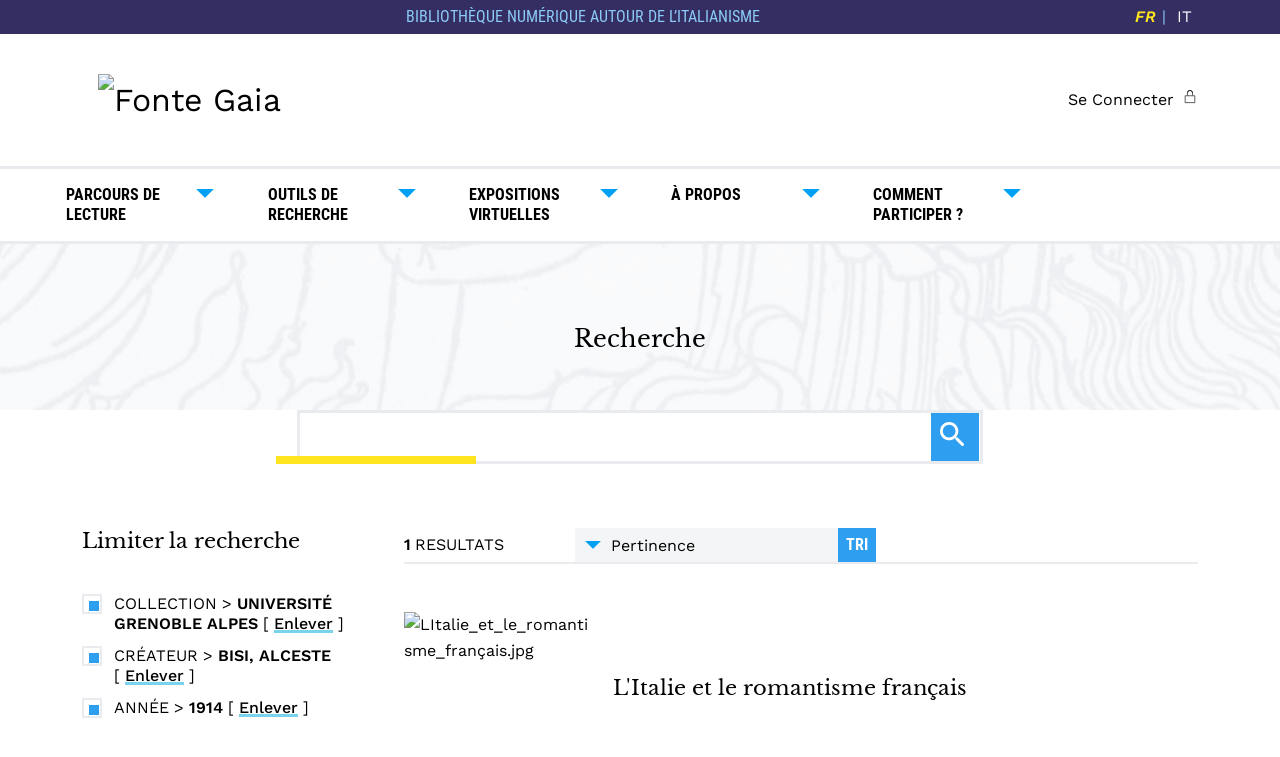

--- FILE ---
content_type: text/html; charset=utf-8
request_url: https://fontegaia.eu/solr-search?q=&facet=collection%3A%22Universit%C3%A9+Grenoble+Alpes%22+AND+creator_dublin_core_s%3A%22Bisi%2C+Alceste%22+AND+date_dublin_core_s%3A%221914%22+AND+subject_dublin_core_s%3A%22Romantisme+--+France%7C+Litt%C3%A9rature+fran%C3%A7aise+--+Influence+italienne+--+19e+si%C3%A8cle%7C+Romantisme+%28mouvement+litt%C3%A9raire%29+--+France%22+AND+genre_item_type_metadata_s%3A%22Essai%22
body_size: 5491
content:
<!-- Bootstrap : Accordion for the facets
<link href="https://cdn.jsdelivr.net/npm/bootstrap@5.1.3/dist/css/bootstrap.min.css" rel="stylesheet" integrity="sha384-1BmE4kWBq78iYhFldvKuhfTAU6auU8tT94WrHftjDbrCEXSU1oBoqyl2QvZ6jIW3" crossorigin="anonymous">
<script src="https://cdn.jsdelivr.net/npm/bootstrap@5.1.3/dist/js/bootstrap.bundle.min.js" integrity="sha384-ka7Sk0Gln4gmtz2MlQnikT1wXgYsOg+OMhuP+IlRH9sENBO0LRn5q+8nbTov4+1p" crossorigin="anonymous"></script> -->


<!DOCTYPE html>
<html lang="fr">
<head>
	<meta charset="utf-8">
	<meta name="viewport" content="width=device-width, initial-scale=1">
				<meta name="description" content="L’Université Grenoble Alpes, le Collex Italien - Humanités Numériques et leurs partenaires se mobilisent pour donner un nouvel essor aux études italiennes. Chercheur·euses et bibliothécaires ont créé  Fonte Gaia, projet de développement d’une communauté  souhaitant s’investir dans un réseau d’échange d’information et de débat d’idées autour de l’italianisme contemporain et international." />
			<title>Recherche Solr &middot; Fonte Gaia</title>

	<link rel="alternate" type="application/rss+xml" title="Flux RSS Omeka" href="/items/browse?output=rss2" /><link rel="alternate" type="application/atom+xml" title="Flux Atom Omeka" href="/items/browse?output=atom" />
	<!-- Plugin Stuff -->

	

	<!-- Stylesheets -->
	<link href="/plugins/SolrSearch/views/shared/css/results.css?v=3.0.3" media="all" rel="stylesheet" type="text/css" >
<link href="/plugins/GuestUser/views/public/css/guest-user.css?v=3.0.3" media="all" rel="stylesheet" type="text/css" >
<link href="//fonts.googleapis.com/css?family=Arvo:400" media="screen" rel="stylesheet" type="text/css" >
<link href="/application/views/scripts/css/admin-bar.css?v=3.0.3" media="screen" rel="stylesheet" type="text/css" >
<link href="/themes/fontegaia-evo/css/bootstrap/bootstrap.min.css?v=3.0.3" media="all" rel="stylesheet" type="text/css" >
<link href="/application/views/scripts/css/iconfonts.css?v=3.0.3" media="all" rel="stylesheet" type="text/css" >
<link href="/themes/fontegaia-evo/css/style.css?v=3.0.3" media="all" rel="stylesheet" type="text/css" >	<style type="text/css">
		#admin-bar { display: none;}
		#admin-bar li a[href*='lang'] { display: none; }
	</style>

	
		<!-- JavaScripts -->
	<script type="text/javascript" src="//ajax.googleapis.com/ajax/libs/jquery/1.12.4/jquery.min.js"></script>
<script type="text/javascript">
    //<!--
    window.jQuery || document.write("<script type=\"text\/javascript\" src=\"\/application\/views\/scripts\/javascripts\/vendor\/jquery.js?v=3.0.3\" charset=\"utf-8\"><\/script>")    //-->
</script>
<script type="text/javascript" src="//ajax.googleapis.com/ajax/libs/jqueryui/1.11.2/jquery-ui.min.js"></script>
<script type="text/javascript">
    //<!--
    window.jQuery.ui || document.write("<script type=\"text\/javascript\" src=\"\/application\/views\/scripts\/javascripts\/vendor\/jquery-ui.js?v=3.0.3\" charset=\"utf-8\"><\/script>")    //-->
</script>
<script type="text/javascript">
    //<!--
    jQuery.noConflict();    //-->
</script>
<script type="text/javascript" src="/plugins/GuestUser/views/public/javascripts/guest-user.js?v=3.0.3"></script>
<script type="text/javascript" src="/themes/fontegaia-evo/javascripts/vendor/modernizr.js?v=3.0.3"></script>
<!--[if (gte IE 6)&(lte IE 8)]><script type="text/javascript" src="/application/views/scripts/javascripts/vendor/selectivizr.js?v=3.0.3"></script><![endif]-->
<script type="text/javascript" src="/application/views/scripts/javascripts/vendor/respond.js?v=3.0.3"></script>
<script type="text/javascript" src="/application/views/scripts/javascripts/vendor/jquery-accessibleMegaMenu.js?v=3.0.3"></script>
<script type="text/javascript" src="/application/views/scripts/javascripts/globals.js?v=3.0.3"></script>
<script type="text/javascript" src="/themes/fontegaia-evo/javascripts/default.js?v=3.0.3"></script>
<script type="text/javascript" src="/themes/fontegaia-evo/javascripts/bootstrap/bootstrap.min.js?v=3.0.3"></script>
<script type="text/javascript" src="/themes/fontegaia-evo/javascripts/matomo.js?v=3.0.3"></script>
</head>

<body class="admin-bar search-results">
	<a href="#content" id="skipnav">Passer au contenu principal</a>
	<nav id="admin-bar">

<ul class="navigation">
    <li>
        <a id="menu-guest-user-login" href="/guest-user/user/login">Personal space</a>
    </li>
</ul></nav>

		<header role="banner" class="header">
						<div class="header__top">
				<div class="wrap">
				<p>Bibliothèque numérique autour de l’italianisme</p>

															<div class="header__languages">
						<ul>
							<li><a href="?lang=fr">Fr</a></li>
							<li><a href="?lang=it">It</a></li>
						</ul>
					</div>
									</div>
			</div>
						<div class="wrap">
				<div class="header__logo">
					<div id='guest-user-register-info'></div>					<div id="site-title"><a href="http://fontegaia.eu" ><img src="http://fontegaia.eu/files/theme_uploads/89f81076da1590258673654a699cb34f.png" alt="Fonte Gaia" /></a>
</div>
				</div>
				<div class="header__connexion">
					
											<a href="/guest-user/user/login" title="Se Connecter" class="connect">Se Connecter</a>
									</div>
			</div>

			<div class="header__menu">
				<div class="wrap">
					<div class="menu-button button">Menu</div>
					<nav id="primary-nav" role="navigation">
						<ul class="navigation">
    <li>
        <a href="/exhibits/show/parcours-de-lecture">Parcours de lecture</a>
        <ul>
            <li>
                <a href="/exhibits/show/parcours-de-lecture/parcours-de-lecture-par-auteur">Par auteur</a>
            </li>
            <li>
                <a href="/exhibits/show/parcours-de-lecture/parcours-de-lecture-par-p--rio">Par période</a>
            </li>
            <li>
                <a href="https://fontegaia.huma-num.fr/collections/browse">Par provenance</a>
            </li>
            <li>
                <a href="/exhibits/show/parcours-de-lecture/parcours-de-lecture-par-th--ma">Par thématique</a>
            </li>
            <li>
                <a href="/exhibits/show/parcours-de-lecture/parcours-de-lecture-par-genre">Par  genre</a>
            </li>
            <li>
                <a href="/exhibits/show/parcours-de-lecture/parcours-de-lecture-par-type-d">Par type de support</a>
            </li>
        </ul>
    </li>
    <li>
        <a href="/#">Outils de recherche</a>
        <ul>
            <li>
                <a href="/archives_scientifiques">Archives Scientifiques</a>
            </li>
            <li>
                <a href="/tei/gesuiteide-tei/index.html">Gesuiteide - édition numérique par Serena Crespi</a>
            </li>
        </ul>
    </li>
    <li>
        <a href="/exhibits">Expositions virtuelles</a>
        <ul>
            <li>
                <a href="/exhibits/show/dhaf-expo">Dante en France</a>
            </li>
            <li>
                <a href="https://www.fontegaia.eu/exhibits/show/le-cosmos-dantesque-dans-les-i">Le cosmos dantesque dans les illustrations anciennes</a>
            </li>
            <li>
                <a href="https://fontegaia.huma-num.fr/exhibits/show/cages-de-monstres-et-monstres-">Cages de monstres et monstres en cages dans la Divine Comédie</a>
            </li>
        </ul>
    </li>
    <li>
        <a href="/a-propos">À propos</a>
        <ul>
            <li>
                <a href="/le-projet">Le projet Fonte Gaia</a>
            </li>
            <li>
                <a href="/partenaires">Nos partenaires</a>
            </li>
            <li>
                <a href="/equipe">L'équipe de Fonte Gaia</a>
            </li>
            <li>
                <a href="/contact">Contact</a>
            </li>
            <li>
                <a href="/mentions-legales">Mentions légales</a>
            </li>
            <li>
                <a href="/aspects-techniques">Aspects techniques</a>
                <ul>
                    <li>
                        <a href="/oai-pmh">OAI-PMH</a>
                    </li>
                </ul>
            </li>
        </ul>
    </li>
    <li>
        <a href="/comment-participer">Comment participer ?</a>
        <ul>
            <li>
                <a href="/contribution">Soumettre un contenu</a>
            </li>
        </ul>
    </li>
</ul>					</nav>
				</div>
			</div>

		</header>

		<div id="search-container" role="search">
			<div class="wrap wrap--xs">
								<form id="search-form" name="search-form" action="/solr-search/results/interceptor" method="get">    <input type="text" name="query" id="query" value="" title="Recherche" aria-labelledby="submit_search">            <input type="hidden" name="query_type" value="keyword" id="query_type">                <input type="hidden" name="record_types[]" value="Item" id="record_types">                <input type="hidden" name="record_types[]" value="Collection" id="record_types">                <input type="hidden" name="record_types[]" value="SimplePagesPage" id="record_types">                <input type="hidden" name="record_types[]" value="Exhibit" id="record_types">                <button name="submit_search" id="submit_search" type="submit" value="Recherche">Recherche</button></form>
							</div>
		</div>


		<div id="main-content" role="main" tabindex="-1">
			
<div class="search-results__header">
	<div class="wrap">
		<h1 class="page__title">Recherche</h1>
	</div>
</div>

<!-- Search form. -->
<div class="solr search-container">
	<div class="wrap wrap--xs">
		<form id="solr-search-form">
			<input type="text" title="Recherche par mots-clés" name="q" value="" />
			<!-- <input type="submit" value="Recherchez" /> -->
			<button name="submit_search" id="submit_search" type="submit"></button>		</form>
	</div>
</div>

<div class="search-results__container wrap">

	<div class="search-results__facets">
			<h2>Limiter la recherche</h2>
		<!-- Applied facets. -->
		<div class="search-results__facets applied">
			<ul>
				<!-- Get the applied facets. -->
									<li>
						<!-- Facet label. -->
												<span class="applied-facet__label">Collection</span> >
						<span class="applied-facet__value">Université Grenoble Alpes</span>

						<!-- Remove link. -->
												<span class="applied-facet__remove"> [&nbsp;<a href="/solr-search?q=&amp;facet=creator_dublin_core_s%3A%22Bisi%2C+Alceste%22+AND+date_dublin_core_s%3A%221914%22+AND+subject_dublin_core_s%3A%22Romantisme+--+France%7C+Litt%C3%A9rature+fran%C3%A7aise+--+Influence+italienne+--+19e+si%C3%A8cle%7C+Romantisme+%28mouvement+litt%C3%A9raire%29+--+France%22+AND+genre_item_type_metadata_s%3A%22Essai%22">Enlever</a>&nbsp;]</span>
					</li>
									<li>
						<!-- Facet label. -->
												<span class="applied-facet__label">Créateur</span> >
						<span class="applied-facet__value">Bisi, Alceste</span>

						<!-- Remove link. -->
												<span class="applied-facet__remove"> [&nbsp;<a href="/solr-search?q=&amp;facet=collection%3A%22Universit%C3%A9+Grenoble+Alpes%22+AND+date_dublin_core_s%3A%221914%22+AND+subject_dublin_core_s%3A%22Romantisme+--+France%7C+Litt%C3%A9rature+fran%C3%A7aise+--+Influence+italienne+--+19e+si%C3%A8cle%7C+Romantisme+%28mouvement+litt%C3%A9raire%29+--+France%22+AND+genre_item_type_metadata_s%3A%22Essai%22">Enlever</a>&nbsp;]</span>
					</li>
									<li>
						<!-- Facet label. -->
												<span class="applied-facet__label">Année</span> >
						<span class="applied-facet__value">1914</span>

						<!-- Remove link. -->
												<span class="applied-facet__remove"> [&nbsp;<a href="/solr-search?q=&amp;facet=collection%3A%22Universit%C3%A9+Grenoble+Alpes%22+AND+creator_dublin_core_s%3A%22Bisi%2C+Alceste%22+AND+subject_dublin_core_s%3A%22Romantisme+--+France%7C+Litt%C3%A9rature+fran%C3%A7aise+--+Influence+italienne+--+19e+si%C3%A8cle%7C+Romantisme+%28mouvement+litt%C3%A9raire%29+--+France%22+AND+genre_item_type_metadata_s%3A%22Essai%22">Enlever</a>&nbsp;]</span>
					</li>
									<li>
						<!-- Facet label. -->
												<span class="applied-facet__label">Sujet</span> >
						<span class="applied-facet__value">Romantisme -- France| Littérature française -- Influence italienne -- 19e siècle| Romantisme (mouvement littéraire) -- France</span>

						<!-- Remove link. -->
												<span class="applied-facet__remove"> [&nbsp;<a href="/solr-search?q=&amp;facet=collection%3A%22Universit%C3%A9+Grenoble+Alpes%22+AND+creator_dublin_core_s%3A%22Bisi%2C+Alceste%22+AND+date_dublin_core_s%3A%221914%22+AND+genre_item_type_metadata_s%3A%22Essai%22">Enlever</a>&nbsp;]</span>
					</li>
									<li>
						<!-- Facet label. -->
												<span class="applied-facet__label">Genre</span> >
						<span class="applied-facet__value">Essai</span>

						<!-- Remove link. -->
												<span class="applied-facet__remove"> [&nbsp;<a href="/solr-search?q=&amp;facet=collection%3A%22Universit%C3%A9+Grenoble+Alpes%22+AND+creator_dublin_core_s%3A%22Bisi%2C+Alceste%22+AND+date_dublin_core_s%3A%221914%22+AND+subject_dublin_core_s%3A%22Romantisme+--+France%7C+Litt%C3%A9rature+fran%C3%A7aise+--+Influence+italienne+--+19e+si%C3%A8cle%7C+Romantisme+%28mouvement+litt%C3%A9raire%29+--+France%22">Enlever</a>&nbsp;]</span>
					</li>
							</ul>
		</div>

		<!-- Facets. -->
		<div class="search-results__facets">

			<div class="accordions">
				
					<!-- Does the facet have any hits? -->
																	<div class="block-accordion">
							<input id="tab-ef5e273c" type="checkbox">
							<label for="tab-ef5e273c" class="accordion-label"><span>Collection</span></label>

							<div class="accordion-content">
								<ul>
									<!-- Facets. -->
																			<li class="Université Grenoble Alpes">
											<!-- Facet URL. -->
																						<!-- Facet link. -->
											<a href="/solr-search?q=&amp;facet=collection%3A%22Universit%C3%A9+Grenoble+Alpes%22+AND+creator_dublin_core_s%3A%22Bisi%2C+Alceste%22+AND+date_dublin_core_s%3A%221914%22+AND+subject_dublin_core_s%3A%22Romantisme+--+France%7C+Litt%C3%A9rature+fran%C3%A7aise+--+Influence+italienne+--+19e+si%C3%A8cle%7C+Romantisme+%28mouvement+litt%C3%A9raire%29+--+France%22+AND+genre_item_type_metadata_s%3A%22Essai%22" class="facet-value">
												Université Grenoble Alpes											</a>
											<!-- Facet count. -->
											<span class="facet-count">1</span>
										</li>
																	</ul>
							</div>
						</div> <!-- end of accordeon item -->
					 <!--if facet has any hits -->

				
					<!-- Does the facet have any hits? -->
																	<div class="block-accordion">
							<input id="tab-c74fd031" type="checkbox">
							<label for="tab-c74fd031" class="accordion-label"><span>Créateur</span></label>

							<div class="accordion-content">
								<ul>
									<!-- Facets. -->
																			<li class="Bisi, Alceste">
											<!-- Facet URL. -->
																						<!-- Facet link. -->
											<a href="/solr-search?q=&amp;facet=collection%3A%22Universit%C3%A9+Grenoble+Alpes%22+AND+creator_dublin_core_s%3A%22Bisi%2C+Alceste%22+AND+date_dublin_core_s%3A%221914%22+AND+subject_dublin_core_s%3A%22Romantisme+--+France%7C+Litt%C3%A9rature+fran%C3%A7aise+--+Influence+italienne+--+19e+si%C3%A8cle%7C+Romantisme+%28mouvement+litt%C3%A9raire%29+--+France%22+AND+genre_item_type_metadata_s%3A%22Essai%22" class="facet-value">
												Bisi, Alceste											</a>
											<!-- Facet count. -->
											<span class="facet-count">1</span>
										</li>
																	</ul>
							</div>
						</div> <!-- end of accordeon item -->
					 <!--if facet has any hits -->

				
					<!-- Does the facet have any hits? -->
																	<div class="block-accordion">
							<input id="tab-92d18df6" type="checkbox">
							<label for="tab-92d18df6" class="accordion-label"><span>Année</span></label>

							<div class="accordion-content">
								<ul>
									<!-- Facets. -->
																			<li class="1914">
											<!-- Facet URL. -->
																						<!-- Facet link. -->
											<a href="/solr-search?q=&amp;facet=collection%3A%22Universit%C3%A9+Grenoble+Alpes%22+AND+creator_dublin_core_s%3A%22Bisi%2C+Alceste%22+AND+date_dublin_core_s%3A%221914%22+AND+subject_dublin_core_s%3A%22Romantisme+--+France%7C+Litt%C3%A9rature+fran%C3%A7aise+--+Influence+italienne+--+19e+si%C3%A8cle%7C+Romantisme+%28mouvement+litt%C3%A9raire%29+--+France%22+AND+genre_item_type_metadata_s%3A%22Essai%22" class="facet-value">
												1914											</a>
											<!-- Facet count. -->
											<span class="facet-count">1</span>
										</li>
																	</ul>
							</div>
						</div> <!-- end of accordeon item -->
					 <!--if facet has any hits -->

				
					<!-- Does the facet have any hits? -->
																	<div class="block-accordion">
							<input id="tab-61dd8ff6" type="checkbox">
							<label for="tab-61dd8ff6" class="accordion-label"><span>Sujet</span></label>

							<div class="accordion-content">
								<ul>
									<!-- Facets. -->
																			<li class="Romantisme -- France| Littérature française -- Influence italienne -- 19e siècle| Romantisme (mouvement littéraire) -- France">
											<!-- Facet URL. -->
																						<!-- Facet link. -->
											<a href="/solr-search?q=&amp;facet=collection%3A%22Universit%C3%A9+Grenoble+Alpes%22+AND+creator_dublin_core_s%3A%22Bisi%2C+Alceste%22+AND+date_dublin_core_s%3A%221914%22+AND+subject_dublin_core_s%3A%22Romantisme+--+France%7C+Litt%C3%A9rature+fran%C3%A7aise+--+Influence+italienne+--+19e+si%C3%A8cle%7C+Romantisme+%28mouvement+litt%C3%A9raire%29+--+France%22+AND+genre_item_type_metadata_s%3A%22Essai%22" class="facet-value">
												Romantisme -- France| Littérature française -- Influence italienne -- 19e siècle| Romantisme (mouvement littéraire) -- France											</a>
											<!-- Facet count. -->
											<span class="facet-count">1</span>
										</li>
																	</ul>
							</div>
						</div> <!-- end of accordeon item -->
					 <!--if facet has any hits -->

				
					<!-- Does the facet have any hits? -->
																	<div class="block-accordion">
							<input id="tab-2482e96f" type="checkbox">
							<label for="tab-2482e96f" class="accordion-label"><span>Type</span></label>

							<div class="accordion-content">
								<ul>
									<!-- Facets. -->
																			<li class="monographie imprimée">
											<!-- Facet URL. -->
																						<!-- Facet link. -->
											<a href="/solr-search?q=&amp;facet=collection%3A%22Universit%C3%A9+Grenoble+Alpes%22+AND+creator_dublin_core_s%3A%22Bisi%2C+Alceste%22+AND+date_dublin_core_s%3A%221914%22+AND+subject_dublin_core_s%3A%22Romantisme+--+France%7C+Litt%C3%A9rature+fran%C3%A7aise+--+Influence+italienne+--+19e+si%C3%A8cle%7C+Romantisme+%28mouvement+litt%C3%A9raire%29+--+France%22+AND+genre_item_type_metadata_s%3A%22Essai%22+AND+type_dublin_core_s%3A%22monographie+imprim%C3%A9e%22" class="facet-value">
												monographie imprimée											</a>
											<!-- Facet count. -->
											<span class="facet-count">1</span>
										</li>
																	</ul>
							</div>
						</div> <!-- end of accordeon item -->
					 <!--if facet has any hits -->

				
					<!-- Does the facet have any hits? -->
																	<div class="block-accordion">
							<input id="tab-a4c872d9" type="checkbox">
							<label for="tab-a4c872d9" class="accordion-label"><span>Thématique</span></label>

							<div class="accordion-content">
								<ul>
									<!-- Facets. -->
																			<li class="France-Italie - Italie-France">
											<!-- Facet URL. -->
																						<!-- Facet link. -->
											<a href="/solr-search?q=&amp;facet=collection%3A%22Universit%C3%A9+Grenoble+Alpes%22+AND+creator_dublin_core_s%3A%22Bisi%2C+Alceste%22+AND+date_dublin_core_s%3A%221914%22+AND+subject_dublin_core_s%3A%22Romantisme+--+France%7C+Litt%C3%A9rature+fran%C3%A7aise+--+Influence+italienne+--+19e+si%C3%A8cle%7C+Romantisme+%28mouvement+litt%C3%A9raire%29+--+France%22+AND+genre_item_type_metadata_s%3A%22Essai%22+AND+th_matique_item_type_metadata_s%3A%22France-Italie+-+Italie-France%22" class="facet-value">
												France-Italie - Italie-France											</a>
											<!-- Facet count. -->
											<span class="facet-count">1</span>
										</li>
																			<li class="Littérature">
											<!-- Facet URL. -->
																						<!-- Facet link. -->
											<a href="/solr-search?q=&amp;facet=collection%3A%22Universit%C3%A9+Grenoble+Alpes%22+AND+creator_dublin_core_s%3A%22Bisi%2C+Alceste%22+AND+date_dublin_core_s%3A%221914%22+AND+subject_dublin_core_s%3A%22Romantisme+--+France%7C+Litt%C3%A9rature+fran%C3%A7aise+--+Influence+italienne+--+19e+si%C3%A8cle%7C+Romantisme+%28mouvement+litt%C3%A9raire%29+--+France%22+AND+genre_item_type_metadata_s%3A%22Essai%22+AND+th_matique_item_type_metadata_s%3A%22Litt%C3%A9rature%22" class="facet-value">
												Littérature											</a>
											<!-- Facet count. -->
											<span class="facet-count">1</span>
										</li>
																	</ul>
							</div>
						</div> <!-- end of accordeon item -->
					 <!--if facet has any hits -->

				
					<!-- Does the facet have any hits? -->
																	<div class="block-accordion">
							<input id="tab-0ffd65c8" type="checkbox">
							<label for="tab-0ffd65c8" class="accordion-label"><span>Genre</span></label>

							<div class="accordion-content">
								<ul>
									<!-- Facets. -->
																			<li class="Essai">
											<!-- Facet URL. -->
																						<!-- Facet link. -->
											<a href="/solr-search?q=&amp;facet=collection%3A%22Universit%C3%A9+Grenoble+Alpes%22+AND+creator_dublin_core_s%3A%22Bisi%2C+Alceste%22+AND+date_dublin_core_s%3A%221914%22+AND+subject_dublin_core_s%3A%22Romantisme+--+France%7C+Litt%C3%A9rature+fran%C3%A7aise+--+Influence+italienne+--+19e+si%C3%A8cle%7C+Romantisme+%28mouvement+litt%C3%A9raire%29+--+France%22+AND+genre_item_type_metadata_s%3A%22Essai%22" class="facet-value">
												Essai											</a>
											<!-- Facet count. -->
											<span class="facet-count">1</span>
										</li>
																	</ul>
							</div>
						</div> <!-- end of accordeon item -->
					 <!--if facet has any hits -->

				
					<!-- Does the facet have any hits? -->
					 <!--if facet has any hits -->

				
					<!-- Does the facet have any hits? -->
					 <!--if facet has any hits -->

							</div>
		</div> <!-- facets' end -->
	</div>



	<!-- Results. -->
	<div class="results">
							<!-- Number found. -->

			<div class="results-list__header">

				<div class="results-list__number"><span>1</span> resultats</div>
				<div id="solr-sort">
    <form method="get">
                                    <input type="hidden" name="q" value="" id="q">                                                <input type="hidden" name="facet" value="collection:&quot;Université Grenoble Alpes&quot; AND creator_dublin_core_s:&quot;Bisi, Alceste&quot; AND date_dublin_core_s:&quot;1914&quot; AND subject_dublin_core_s:&quot;Romantisme -- France| Littérature française -- Influence italienne -- 19e siècle| Romantisme (mouvement littéraire) -- France&quot; AND genre_item_type_metadata_s:&quot;Essai&quot;" id="facet">                    
        <label>
            Trier par<select name="sort" id="sort">
    <option value="">Pertinence</option>
    <option value="date_dublin_core_ss asc">Date (A → Z)</option>
    <option value="date_dublin_core_ss desc">Date (Z → A)</option>
    <option value="title_dublin_core_ss asc">Titre (A → Z)</option>
    <option value="title_dublin_core_ss desc">Titre (Z → A)</option>
    <option value="type_dublin_core_ss asc">Type (A → Z)</option>
    <option value="type_dublin_core_ss desc">Type (Z → A)</option>
</select>        </label>
        <button type="submit">Tri</button>
    </form>
</div>

				<div class="results-list__pagination">
									</div>
			</div>
			<div class="results-list">
									
					<!-- Document. -->
					<div class="result">

						<!-- Header. -->
<div class="result__contents">
  <div class="result__img">
    
            <a href="/items/show/384212101_40265"><img src="http://fontegaia.eu/files/square_thumbnails/ddee5c9000ec6f35d96e29b3e29b5ebe.jpg" alt="LItalie_et_le_romantisme_français.jpg" title="LItalie_et_le_romantisme_français.jpg"></a>
    
  </div>

  <div class="result__content">
    <!-- Record URL. -->
    
    <div class="result__content--limited">
      <!-- Title. -->
      <h2 class="result__title">
        <a href="/items/show/384212101_40265">
        L'Italie et le romantisme français        </a>
      </h2>
      <div class="result__datas">
        <div>
                                <p class="author"><span class="label">Auteur : </span> Bisi, Alceste </p>
          
                      <p class="publisher"><span class="label">Editeur : </span> Albrighi|Segati</p>
          
                      <p class="date"><span class="label">Date : </span> 1914</p>
                  </div>


                          <p class="subjects">
            <span class="label">Sujets :</span>            <span>Romantisme -- France| Littérature française -- Influence italienne -- 19e siècle| Romantisme (mouvement littéraire) -- France</span>
          </p>
              </div>
    </div>



    <!-- Highlighting. -->
      </div>
</div>

					</div>

							</div>

			
			<div id="solr_pagination_bottom">
							</div>

	</div>

</div><!-- .wrap -->

	</div><!-- end content -->


	<footer role="contentinfo" class="footer">
		<div class="wrap wrap--xl">
			<div class="footer__partners">
				<div class="footer__partners__list">

									<span class="footer__partner">
						<a href="https://www.univ-grenoble-alpes.fr/"><img src="/files/theme_uploads/25ce29cb43d876619721dc396d9ac78e.png" alt="Université Grenoble Alpes"></a>					</span>

										<span class="footer__partner">
						<a href="http://www.univ-paris3.fr/"><img src="/files/theme_uploads/14ace6703ad3229d9a3f61b3c33292b6.png" alt="Université Paris 3 Sorbonne Nouvelle"></a>					</span>

										<span class="footer__partner">
						<a href="https://www.unibo.it/it"><img src="/files/theme_uploads/ff035469fb776b641336f2642c30d94d.png" alt="Università di Bologna"></a>					</span>

										<span class="footer__partner">
						<a href="https://www.msh-alpes.fr/"><img src="/files/theme_uploads/4da32dc8ba9a52bce3c06539049b2c3a.png" alt="Maison des Sciences de l'Homme Alpes"></a>					</span>

										<span class="footer__partner">
						<a href="https://www.uniud.it/it"><img src="/files/theme_uploads/af04fc4d7d6e3ff834129ca5f9aa057d.png" alt="Università degli Studi di Udine"></a>					</span>

										<span class="footer__partner">
						<a href="https://www.uniroma1.it/it/pagina-strutturale/home"><img src="/files/theme_uploads/ae4a1a9e03160118386a70f72b95daaa.jpg" alt="Università Roma La Sapienza"></a>					</span>

										<span class="footer__partner">
						<a href="https://www.unipd.it/"><img src="/files/theme_uploads/de236803120eacdd36290aa17d2b182e.png" alt="Università degli studi di Padova"></a>					</span>

										<span class="footer__partner">
						<a href="https://www.univ-tours.fr/"><img src="/files/theme_uploads/bac72dc9034b26a8e65bff7a0639548c.png" alt="Université de Tours"></a>					</span>

										<span class="footer__partner">
						<a href="https://www.collexpersee.eu/"><img src="/files/theme_uploads/27ebc2e57fb87112a1d6ce2a98ec5f7d.png" alt="Collex Persée"></a>					</span>

								</div>
						<div class="footer__partners__link">
				<a href="/partenaires" class="button">Voir tous les partenaires</a>
			</div>
			
			</div>
			<div class="footer__menu">
				<ul>
<li><a href="/collections/browse">Plan des collections</a></li>
<li><a href="/contact">Contact</a></li>
<li><a href="/mentions-legales">Mentions légales et Politique de confidentialité</a></li>
</ul>
									<p class="footer__copyright">&copy;2026 - Fonte Gaia</p>
							</div>

			
		</div>
	</footer><!-- end footer -->

	<script type="text/javascript">
	jQuery(document).ready(function () {
		Omeka.showAdvancedForm();
		Omeka.skipNav();
		Omeka.megaMenu('.no-touchevents #primary-nav');
		FonteGaia.mobileMenu();
	});
	</script>

</body>
</html>


--- FILE ---
content_type: text/css
request_url: https://fontegaia.eu/themes/fontegaia-evo/css/style.css?v=3.0.3
body_size: 28300
content:
@charset "UTF-8";
/*! normalize.css v3.0.2 | MIT License | git.io/normalize */
/**
 * 1. Set default font family to sans-serif.
 * 2. Prevent iOS text size adjust after orientation change, without disabling
 *    user zoom.
 */
html {
  font-family: sans-serif;
  /* 1 */
  -ms-text-size-adjust: 100%;
  /* 2 */
  -webkit-text-size-adjust: 100%;
  /* 2 */ }

/**
 * Remove default margin.
 */
body {
  margin: 0; }

/* HTML5 display definitions
   ========================================================================== */
/**
 * Correct `block` display not defined for any HTML5 element in IE 8/9.
 * Correct `block` display not defined for `details` or `summary` in IE 10/11
 * and Firefox.
 * Correct `block` display not defined for `main` in IE 11.
 */
article,
aside,
details,
figcaption,
figure,
footer,
header,
hgroup,
main,
menu,
nav,
section,
summary {
  display: block; }

/**
 * 1. Correct `inline-block` display not defined in IE 8/9.
 * 2. Normalize vertical alignment of `progress` in Chrome, Firefox, and Opera.
 */
audio,
canvas,
progress,
video {
  display: inline-block;
  /* 1 */
  vertical-align: baseline;
  /* 2 */ }

/**
 * Prevent modern browsers from displaying `audio` without controls.
 * Remove excess height in iOS 5 devices.
 */
audio:not([controls]) {
  display: none;
  height: 0; }

/**
 * Address `[hidden]` styling not present in IE 8/9/10.
 * Hide the `template` element in IE 8/9/11, Safari, and Firefox < 22.
 */
[hidden],
template {
  display: none; }

/* Links
   ========================================================================== */
/**
 * Remove the gray background color from active links in IE 10.
 */
a {
  background-color: transparent; }

/**
 * Improve readability when focused and also mouse hovered in all browsers.
 */
a:active,
a:hover {
  outline: 0; }

/* Text-level semantics
   ========================================================================== */
/**
 * Address styling not present in IE 8/9/10/11, Safari, and Chrome.
 */
abbr[title] {
  border-bottom: 1px dotted; }

/**
 * Address style set to `bolder` in Firefox 4+, Safari, and Chrome.
 */
b,
strong {
  font-weight: bold; }

/**
 * Address styling not present in Safari and Chrome.
 */
dfn {
  font-style: italic; }

/**
 * Address variable `h1` font-size and margin within `section` and `article`
 * contexts in Firefox 4+, Safari, and Chrome.
 */
h1 {
  font-size: 2em;
  margin: 0.67em 0; }

/**
 * Address styling not present in IE 8/9.
 */
mark {
  background: #ff0;
  color: #000; }

/**
 * Address inconsistent and variable font size in all browsers.
 */
small {
  font-size: 80%; }

/**
 * Prevent `sub` and `sup` affecting `line-height` in all browsers.
 */
sub,
sup {
  font-size: 75%;
  line-height: 0;
  position: relative;
  vertical-align: baseline; }

sup {
  top: -0.5em; }

sub {
  bottom: -0.25em; }

/* Embedded content
   ========================================================================== */
/**
 * Remove border when inside `a` element in IE 8/9/10.
 */
img {
  border: 0; }

/**
 * Correct overflow not hidden in IE 9/10/11.
 */
svg:not(:root) {
  overflow: hidden; }

/* Grouping content
   ========================================================================== */
/**
 * Address margin not present in IE 8/9 and Safari.
 */
figure {
  margin: 1em 40px; }

/**
 * Address differences between Firefox and other browsers.
 */
hr {
  -moz-box-sizing: content-box;
  -webkit-box-sizing: content-box;
  box-sizing: content-box;
  height: 0; }

/**
 * Contain overflow in all browsers.
 */
pre {
  overflow: auto; }

/**
 * Address odd `em`-unit font size rendering in all browsers.
 */
code,
kbd,
pre,
samp {
  font-family: monospace, monospace;
  font-size: 1em; }

/* Forms
   ========================================================================== */
/**
 * Known limitation: by default, Chrome and Safari on OS X allow very limited
 * styling of `select`, unless a `border` property is set.
 */
/**
 * 1. Correct color not being inherited.
 *    Known issue: affects color of disabled elements.
 * 2. Correct font properties not being inherited.
 * 3. Address margins set differently in Firefox 4+, Safari, and Chrome.
 */
button, .item.show .corrections a,
input,
optgroup,
select,
textarea {
  color: inherit;
  /* 1 */
  font: inherit;
  /* 2 */
  margin: 0;
  /* 3 */ }

/**
 * Address `overflow` set to `hidden` in IE 8/9/10/11.
 */
button, .item.show .corrections a {
  overflow: visible; }

/**
 * Address inconsistent `text-transform` inheritance for `button` and `select`.
 * All other form control elements do not inherit `text-transform` values.
 * Correct `button` style inheritance in Firefox, IE 8/9/10/11, and Opera.
 * Correct `select` style inheritance in Firefox.
 */
button, .item.show .corrections a,
select {
  text-transform: none; }

/**
 * 1. Avoid the WebKit bug in Android 4.0.* where (2) destroys native `audio`
 *    and `video` controls.
 * 2. Correct inability to style clickable `input` types in iOS.
 * 3. Improve usability and consistency of cursor style between image-type
 *    `input` and others.
 */
button, .item.show .corrections a,
html input[type="button"],
input[type="reset"],
input[type="submit"] {
  -webkit-appearance: button;
  /* 2 */
  cursor: pointer;
  /* 3 */ }

/**
 * Re-set default cursor for disabled elements.
 */
button[disabled], .item.show .corrections a[disabled],
html input[disabled] {
  cursor: default; }

/**
 * Remove inner padding and border in Firefox 4+.
 */
button::-moz-focus-inner, .item.show .corrections a::-moz-focus-inner,
input::-moz-focus-inner {
  border: 0;
  padding: 0; }

/**
 * Address Firefox 4+ setting `line-height` on `input` using `!important` in
 * the UA stylesheet.
 */
input {
  line-height: normal; }

/**
 * It's recommended that you don't attempt to style these elements.
 * Firefox's implementation doesn't respect box-sizing, padding, or width.
 *
 * 1. Address box sizing set to `content-box` in IE 8/9/10.
 * 2. Remove excess padding in IE 8/9/10.
 */
input[type="checkbox"],
input[type="radio"] {
  -webkit-box-sizing: border-box;
  box-sizing: border-box;
  /* 1 */
  padding: 0;
  /* 2 */ }

/**
 * Fix the cursor style for Chrome's increment/decrement buttons. For certain
 * `font-size` values of the `input`, it causes the cursor style of the
 * decrement button to change from `default` to `text`.
 */
input[type="number"]::-webkit-inner-spin-button,
input[type="number"]::-webkit-outer-spin-button {
  height: auto; }

/**
 * 1. Address `appearance` set to `searchfield` in Safari and Chrome.
 * 2. Address `box-sizing` set to `border-box` in Safari and Chrome
 *    (include `-moz` to future-proof).
 */
input[type="search"] {
  -webkit-appearance: textfield;
  /* 1 */
  -moz-box-sizing: content-box;
  -webkit-box-sizing: content-box;
  /* 2 */
  box-sizing: content-box; }

/**
 * Remove inner padding and search cancel button in Safari and Chrome on OS X.
 * Safari (but not Chrome) clips the cancel button when the search input has
 * padding (and `textfield` appearance).
 */
input[type="search"]::-webkit-search-cancel-button,
input[type="search"]::-webkit-search-decoration {
  -webkit-appearance: none; }

/**
 * Define consistent border, margin, and padding.
 */
fieldset {
  border: 1px solid #c0c0c0;
  margin: 0 2px;
  padding: 0.35em 0.625em 0.75em; }

/**
 * 1. Correct `color` not being inherited in IE 8/9/10/11.
 * 2. Remove padding so people aren't caught out if they zero out fieldsets.
 */
legend {
  border: 0;
  /* 1 */
  padding: 0;
  /* 2 */ }

/**
 * Remove default vertical scrollbar in IE 8/9/10/11.
 */
textarea {
  overflow: auto; }

/**
 * Don't inherit the `font-weight` (applied by a rule above).
 * NOTE: the default cannot safely be changed in Chrome and Safari on OS X.
 */
optgroup {
  font-weight: bold; }

/* Tables
   ========================================================================== */
/**
 * Remove most spacing between table cells.
 */
table {
  border-collapse: collapse;
  border-spacing: 0; }

td,
th {
  padding: 0; }

/* == Support == */
/* == Variables == */
/* fond, vagues */
/* fond violet clair */
/* fonds très clairs */
/* gris clair de bordure */
/* violet FOGA */
/* bandeaux */
/* bandeaux - top bar*/
/* bleu vif */
/* bleu clair */
/* jaune */
/* Lettrine */
/* Lettrine */
/* libre-baskerville-regular - latin */
@font-face {
  font-family: 'Libre Baskerville';
  font-style: normal;
  font-weight: 400;
  src: url("fonts/libre-baskerville-v14-latin-regular.eot");
  /* IE9 Compat Modes */
  src: local(""), url("fonts/libre-baskerville-v14-latin-regular.eot?#iefix") format("embedded-opentype"), url("fonts/libre-baskerville-v14-latin-regular.woff2") format("woff2"), url("fonts/libre-baskerville-v14-latin-regular.woff") format("woff"), url("fonts/libre-baskerville-v14-latin-regular.ttf") format("truetype"), url("fonts/libre-baskerville-v14-latin-regular.svg#LibreBaskerville") format("svg");
  /* Legacy iOS */ }

/* libre-baskerville-italic - latin */
@font-face {
  font-family: 'Libre Baskerville';
  font-style: italic;
  font-weight: 400;
  src: url("fonts/libre-baskerville-v14-latin-italic.eot");
  /* IE9 Compat Modes */
  src: local(""), url("fonts/libre-baskerville-v14-latin-italic.eot?#iefix") format("embedded-opentype"), url("fonts/libre-baskerville-v14-latin-italic.woff2") format("woff2"), url("fonts/libre-baskerville-v14-latin-italic.woff") format("woff"), url("fonts/libre-baskerville-v14-latin-italic.ttf") format("truetype"), url("fonts/libre-baskerville-v14-latin-italic.svg#LibreBaskerville") format("svg");
  /* Legacy iOS */ }

/* libre-baskerville-700 - latin */
@font-face {
  font-family: 'Libre Baskerville';
  font-style: normal;
  font-weight: 700;
  src: url("fonts/libre-baskerville-v14-latin-700.eot");
  /* IE9 Compat Modes */
  src: local(""), url("fonts/libre-baskerville-v14-latin-700.eot?#iefix") format("embedded-opentype"), url("fonts/libre-baskerville-v14-latin-700.woff2") format("woff2"), url("fonts/libre-baskerville-v14-latin-700.woff") format("woff"), url("fonts/libre-baskerville-v14-latin-700.ttf") format("truetype"), url("fonts/libre-baskerville-v14-latin-700.svg#LibreBaskerville") format("svg");
  /* Legacy iOS */ }

/* work-sans-regular - latin */
@font-face {
  font-family: 'Work Sans';
  font-style: normal;
  font-weight: 400;
  src: url("fonts/work-sans-v18-latin-regular.eot");
  /* IE9 Compat Modes */
  src: local(""), url("fonts/work-sans-v18-latin-regular.eot?#iefix") format("embedded-opentype"), url("fonts/work-sans-v18-latin-regular.woff2") format("woff2"), url("fonts/work-sans-v18-latin-regular.woff") format("woff"), url("fonts/work-sans-v18-latin-regular.ttf") format("truetype"), url("fonts/work-sans-v18-latin-regular.svg#WorkSans") format("svg");
  /* Legacy iOS */ }

/* work-sans-500 - latin */
@font-face {
  font-family: 'Work Sans';
  font-style: normal;
  font-weight: 500;
  src: url("fonts/work-sans-v18-latin-500.eot");
  /* IE9 Compat Modes */
  src: local(""), url("fonts/work-sans-v18-latin-500.eot?#iefix") format("embedded-opentype"), url("fonts/work-sans-v18-latin-500.woff2") format("woff2"), url("fonts/work-sans-v18-latin-500.woff") format("woff"), url("fonts/work-sans-v18-latin-500.ttf") format("truetype"), url("fonts/work-sans-v18-latin-500.svg#WorkSans") format("svg");
  /* Legacy iOS */ }

/* work-sans-600 - latin */
@font-face {
  font-family: 'Work Sans';
  font-style: normal;
  font-weight: 600;
  src: url("fonts/work-sans-v18-latin-600.eot");
  /* IE9 Compat Modes */
  src: local(""), url("fonts/work-sans-v18-latin-600.eot?#iefix") format("embedded-opentype"), url("fonts/work-sans-v18-latin-600.woff2") format("woff2"), url("fonts/work-sans-v18-latin-600.woff") format("woff"), url("fonts/work-sans-v18-latin-600.ttf") format("truetype"), url("fonts/work-sans-v18-latin-600.svg#WorkSans") format("svg");
  /* Legacy iOS */ }

/* work-sans-800 - latin */
@font-face {
  font-family: 'Work Sans';
  font-style: normal;
  font-weight: 800;
  src: url("fonts/work-sans-v18-latin-800.eot");
  /* IE9 Compat Modes */
  src: local(""), url("fonts/work-sans-v18-latin-800.eot?#iefix") format("embedded-opentype"), url("fonts/work-sans-v18-latin-800.woff2") format("woff2"), url("fonts/work-sans-v18-latin-800.woff") format("woff"), url("fonts/work-sans-v18-latin-800.ttf") format("truetype"), url("fonts/work-sans-v18-latin-800.svg#WorkSans") format("svg");
  /* Legacy iOS */ }

/* work-sans-italic - latin */
@font-face {
  font-family: 'Work Sans';
  font-style: italic;
  font-weight: 400;
  src: url("fonts/work-sans-v18-latin-italic.eot");
  /* IE9 Compat Modes */
  src: local(""), url("fonts/work-sans-v18-latin-italic.eot?#iefix") format("embedded-opentype"), url("fonts/work-sans-v18-latin-italic.woff2") format("woff2"), url("fonts/work-sans-v18-latin-italic.woff") format("woff"), url("fonts/work-sans-v18-latin-italic.ttf") format("truetype"), url("fonts/work-sans-v18-latin-italic.svg#WorkSans") format("svg");
  /* Legacy iOS */ }

/* work-sans-500italic - latin */
@font-face {
  font-family: 'Work Sans';
  font-style: italic;
  font-weight: 500;
  src: url("fonts/work-sans-v18-latin-500italic.eot");
  /* IE9 Compat Modes */
  src: local(""), url("fonts/work-sans-v18-latin-500italic.eot?#iefix") format("embedded-opentype"), url("fonts/work-sans-v18-latin-500italic.woff2") format("woff2"), url("fonts/work-sans-v18-latin-500italic.woff") format("woff"), url("fonts/work-sans-v18-latin-500italic.ttf") format("truetype"), url("fonts/work-sans-v18-latin-500italic.svg#WorkSans") format("svg");
  /* Legacy iOS */ }

/* work-sans-600italic - latin */
@font-face {
  font-family: 'Work Sans';
  font-style: italic;
  font-weight: 600;
  src: url("fonts/work-sans-v18-latin-600italic.eot");
  /* IE9 Compat Modes */
  src: local(""), url("fonts/work-sans-v18-latin-600italic.eot?#iefix") format("embedded-opentype"), url("fonts/work-sans-v18-latin-600italic.woff2") format("woff2"), url("fonts/work-sans-v18-latin-600italic.woff") format("woff"), url("fonts/work-sans-v18-latin-600italic.ttf") format("truetype"), url("fonts/work-sans-v18-latin-600italic.svg#WorkSans") format("svg");
  /* Legacy iOS */ }

/* work-sans-800italic - latin */
@font-face {
  font-family: 'Work Sans';
  font-style: italic;
  font-weight: 800;
  src: url("fonts/work-sans-v18-latin-800italic.eot");
  /* IE9 Compat Modes */
  src: local(""), url("fonts/work-sans-v18-latin-800italic.eot?#iefix") format("embedded-opentype"), url("fonts/work-sans-v18-latin-800italic.woff2") format("woff2"), url("fonts/work-sans-v18-latin-800italic.woff") format("woff"), url("fonts/work-sans-v18-latin-800italic.ttf") format("truetype"), url("fonts/work-sans-v18-latin-800italic.svg#WorkSans") format("svg");
  /* Legacy iOS */ }

/* roboto-condensed-regular - latin */
@font-face {
  font-family: 'Roboto Condensed';
  font-style: normal;
  font-weight: 400;
  src: url("fonts/roboto-condensed-v25-latin-regular.eot");
  /* IE9 Compat Modes */
  src: local(""), url("fonts/roboto-condensed-v25-latin-regular.eot?#iefix") format("embedded-opentype"), url("fonts/roboto-condensed-v25-latin-regular.woff2") format("woff2"), url("fonts/roboto-condensed-v25-latin-regular.woff") format("woff"), url("fonts/roboto-condensed-v25-latin-regular.ttf") format("truetype"), url("fonts/roboto-condensed-v25-latin-regular.svg#RobotoCondensed") format("svg");
  /* Legacy iOS */ }

/* roboto-condensed-700 - latin */
@font-face {
  font-family: 'Roboto Condensed';
  font-style: normal;
  font-weight: 700;
  src: url("fonts/roboto-condensed-v25-latin-700.eot");
  /* IE9 Compat Modes */
  src: local(""), url("fonts/roboto-condensed-v25-latin-700.eot?#iefix") format("embedded-opentype"), url("fonts/roboto-condensed-v25-latin-700.woff2") format("woff2"), url("fonts/roboto-condensed-v25-latin-700.woff") format("woff"), url("fonts/roboto-condensed-v25-latin-700.ttf") format("truetype"), url("fonts/roboto-condensed-v25-latin-700.svg#RobotoCondensed") format("svg");
  /* Legacy iOS */ }

/*------------------------------------------------------------------------
----- Default - Generic styles
------------------------------------------------------------------------ */
* {
  -webkit-box-sizing: border-box;
  box-sizing: border-box; }

*::before,
*::after {
  -webkit-transition: all 0.3s ease-out;
  -moz-transition: all 0.3s ease-out;
  -o-transition: all 0.3s ease-out;
  transition: all 0.3s ease-out; }

body {
  font-family: "Work Sans", Helvetica, Arial, sans-serif;
  word-break: break-word;
  font-size: 1rem;
  line-height: 1.625;
  color: #000; }

h1, .h1, h2, .h2, h3, legend, .h3, h4, .h4, h5, .h5, h6, .h6 {
  margin-top: 64px;
  margin-bottom: 32px;
  font-family: "Libre Baskerville", Helvetica, Arial, sans-serif;
  line-height: 1.25; }

h1,
.h1 {
  margin-top: 0;
  font-size: 1.5em; }

h2,
.h2 {
  font-size: 1.325em; }

h3, legend,
.h3 {
  font-family: "Work Sans", Helvetica, Arial, sans-serif;
  font-weight: 500;
  font-size: 1.125em; }

h4,
.h4 {
  font-family: "Work Sans", Helvetica, Arial, sans-serif;
  text-transform: uppercase;
  font-weight: normal;
  font-size: 1em; }

a {
  text-decoration: none;
  color: #000;
  -webkit-transition: all 0.3s ease-out;
  -moz-transition: all 0.3s ease-out;
  -o-transition: all 0.3s ease-out;
  transition: all 0.3s ease-out; }
  a.button {
    display: inline-block;
    line-height: 1.15; }
  a:hover, a:focus {
    color: #000; }
  a[target="_blank"]::after {
    content: '';
    display: inline-block;
    width: 16px;
    height: 16px;
    padding-left: 8px;
    background-image: url("data:image/svg+xml,%3Csvg xmlns='http://www.w3.org/2000/svg' xml:space='preserve' fill-rule='evenodd' stroke-miterlimit='10' clip-rule='evenodd' viewBox='0 0 199 199'%3E%3Cpath fill='none' stroke='%234f4963' stroke-width='8.33' d='m69.16 126.7 84.28-84.28M109.6 41.87h46.87v46.3M66.72 42.47H41.87v114.24h114.25v-22.2'/%3E%3C/svg%3E");
    background-size: contain;
    background-repeat: no-repeat;
    background-position: right; }
  a.button[target="_blank"]::after {
    background-image: url("data:image/svg+xml,%3Csvg xmlns='http://www.w3.org/2000/svg' xml:space='preserve' fill-rule='evenodd' stroke-miterlimit='10' clip-rule='evenodd' viewBox='0 0 199 199'%3E%3Cpath fill='none' stroke='%23ffffff' stroke-width='8.33' d='m69.16 126.7 84.28-84.28M109.6 41.87h46.87v46.3M66.72 42.47H41.87v114.24h114.25v-22.2'/%3E%3C/svg%3E"); }
  a img {
    vertical-align: sub;
    border: none; }

img {
  width: 100%;
  -webkit-transition: all 0.3s ease-out;
  -moz-transition: all 0.3s ease-out;
  -o-transition: all 0.3s ease-out;
  transition: all 0.3s ease-out; }

p,
ul,
ol,
dl {
  margin-bottom: 16px; }

ul ul, ul ol, ol ul, ol ol {
  margin: 0; }

dt {
  font-style: italic;
  font-weight: normal; }

dd {
  margin-left: 1.3333em; }

table {
  width: 100%;
  border: 1px solid #e9ebee;
  border-width: 1px 1px 0 0;
  margin-bottom: 1.3333em; }

th {
  font-weight: bold;
  text-align: left; }

th, td {
  border: solid #ccc;
  border-width: 0 0 1px 1px;
  padding: 4px; }

blockquote {
  font-style: italic;
  margin-left: 2.6667em;
  margin-right: 2.6667em; }

#skipnav {
  position: absolute;
  width: 1px;
  height: 1px;
  margin: -1px;
  padding: 0;
  border: 0;
  clip: rect(0, 0, 0, 0);
  overflow: hidden; }

#skipnav:focus {
  top: 0;
  z-index: 9999;
  height: auto;
  width: auto;
  padding: .5em;
  border: 1px blue dashed;
  clip: initial; }

#content {
  padding: 0 gutter(); }

/* `UI Consistency
----------------------------------------------------------------------------------------------------*/
::-moz-focus-inner {
  border: 0;
  padding: 0; }

input[type="search"]::-webkit-search-decoration {
  display: none; }

input,
button,
.item.show .corrections a,
select,
textarea {
  margin: 0;
  vertical-align: middle; }

input[type="radio"],
input[type="checkbox"] {
  position: relative;
  vertical-align: top;
  top: 3px;
  /* IE8, IE9, IE10 */
  top: 0\0;
  /* IE7 */
  top: -3px;
  margin-right: 10px; }

/* iPad */
@media (-webkit-min-device-pixel-ratio: 1) and (max-device-width: 1024px) {
  input[type="radio"],
  input[type="checkbox"] {
    vertical-align: baseline;
    top: 2px; } }

/* iPhone 3 */
@media (-webkit-min-device-pixel-ratio: 1) and (max-device-width: 480px) {
  input[type="radio"],
  input[type="checkbox"] {
    vertical-align: baseline;
    top: 0; } }

/* iPhone 4 */
@media (-webkit-min-device-pixel-ratio: 2) and (max-device-width: 480px) {
  input[type="radio"],
  input[type="checkbox"] {
    vertical-align: baseline;
    top: 0; } }

.button,
button,
.item.show .corrections a,
input[type="reset"],
input[type="submit"],
input[type="button"] {
  width: auto;
  -webkit-appearance: none;
  padding: 8px 24px;
  background-color: #2e9ff0;
  border: 0;
  outline: 0;
  overflow: visible;
  cursor: pointer;
  text-transform: uppercase;
  font-family: "Roboto Condensed", Helvetica, Arial, sans-serif;
  font-weight: bold;
  color: #FFF;
  -webkit-transition: all 0.3s ease-out;
  -moz-transition: all 0.3s ease-out;
  -o-transition: all 0.3s ease-out;
  transition: all 0.3s ease-out; }
  .button:hover, .button:focus,
  button:hover,
  .item.show .corrections a:hover,
  button:focus,
  .item.show .corrections a:focus,
  input[type="reset"]:hover,
  input[type="reset"]:focus,
  input[type="submit"]:hover,
  input[type="submit"]:focus,
  input[type="button"]:hover,
  input[type="button"]:focus {
    background-color: #342E62;
    color: #FFF; }

textarea,
select,
input[type="date"],
input[type="datetime"],
input[type="datetime-local"],
input[type="email"],
input[type="month"],
input[type="number"],
input[type="password"],
input[type="search"],
input[type="tel"],
input[type="text"],
input[type="time"],
input[type="url"],
input[type="week"] {
  -webkit-appearance: none;
  border-radius: 0;
  -webkit-box-sizing: border-box;
  box-sizing: border-box;
  background-clip: padding-box;
  background-color: #FFF;
  border: 3px solid #e9ebee;
  outline: 0;
  padding: 4px 16px;
  height: 2rem;
  -webkit-transition: all 0.3s ease-out;
  -moz-transition: all 0.3s ease-out;
  -o-transition: all 0.3s ease-out;
  transition: all 0.3s ease-out; }
  textarea:focus, textarea:active,
  select:focus,
  select:active,
  input[type="date"]:focus,
  input[type="date"]:active,
  input[type="datetime"]:focus,
  input[type="datetime"]:active,
  input[type="datetime-local"]:focus,
  input[type="datetime-local"]:active,
  input[type="email"]:focus,
  input[type="email"]:active,
  input[type="month"]:focus,
  input[type="month"]:active,
  input[type="number"]:focus,
  input[type="number"]:active,
  input[type="password"]:focus,
  input[type="password"]:active,
  input[type="search"]:focus,
  input[type="search"]:active,
  input[type="tel"]:focus,
  input[type="tel"]:active,
  input[type="text"]:focus,
  input[type="text"]:active,
  input[type="time"]:focus,
  input[type="time"]:active,
  input[type="url"]:focus,
  input[type="url"]:active,
  input[type="week"]:focus,
  input[type="week"]:active {
    border-color: #79d3ed;
    -webkit-box-shadow: inset 0 0 0 1px #79d3ed;
    box-shadow: inset 0 0 0 1px #79d3ed; }

/*
	Separate rule for Firefox.
	Separate rule for IE, too.
	Cannot stack with WebKit's.
*/
::-webkit-input-placeholder {
  color: #888; }

input:-moz-placeholder,
textarea:-moz-placeholder {
  color: #888; }

input.placeholder_text,
textarea.placeholder_text {
  color: #888; }

:invalid {
  /*
	Suppress red glow that Firefox
	adds to form fields by default,
	even when user is still typing.
	*/
  -webkit-box-shadow: none;
  box-shadow: none; }

button:focus, .item.show .corrections a:focus,
button:active,
.item.show .corrections a:active,
input:focus,
input:active,
select:focus,
select:active,
textarea:focus,
textarea:active {
  /* for Opera */
  z-index: 1; }

input[type="file"]:focus,
input[type="file"]:active,
input[type="radio"]:focus,
input[type="radio"]:active,
input[type="checkbox"]:focus,
input[type="checkbox"]:active {
  -webkit-box-shadow: none;
  box-shadow: none; }

select[disabled],
textarea[disabled],
input[type="date"][disabled],
input[type="datetime"][disabled],
input[type="datetime-local"][disabled],
input[type="email"][disabled],
input[type="month"][disabled],
input[type="number"][disabled],
input[type="password"][disabled],
input[type="search"][disabled],
input[type="tel"][disabled],
input[type="text"][disabled],
input[type="time"][disabled],
input[type="url"][disabled],
input[type="week"][disabled] {
  background-color: #eee; }

button[disabled], .item.show .corrections a[disabled],
input[disabled],
select[disabled],
select[disabled] option,
select[disabled] optgroup,
textarea[disabled] {
  -webkit-box-shadow: none;
  box-shadow: none;
  -webkit-user-select: none;
  -moz-user-select: none;
  -ms-user-select: none;
  user-select: none;
  color: #888;
  cursor: default; }

textarea,
select[size],
select[multiple] {
  height: auto; }

/* Tweaks for Safari + Chrome. */
@media (-webkit-min-device-pixel-ratio: 0) {
  select {
    background-image: url(../images/select_arrow.gif);
    background-repeat: no-repeat;
    background-position: right center;
    padding-right: 20px; }
  select[size],
  select[multiple] {
    background-image: none;
    padding: 0; }
  ::-webkit-validation-bubble-message {
    -webkit-box-shadow: rgba(0, 0, 0, 0.5) 0 0 5px;
    box-shadow: rgba(0, 0, 0, 0.5) 0 0 5px;
    background: -webkit-gradient(linear, left top, left bottom, color-stop(0, #666), color-stop(1, #000));
    border: 1px solid;
    border-color: #747474 #5e5e5e #4f4f4f;
    color: #FFF;
    font: 11px/1 'Lucida Grande', Arial, 'Liberation Sans', FreeSans, sans-serif;
    padding: 15px 15px 17px;
    text-shadow: #000 0 0 1px; }
  ::-webkit-validation-bubble-arrow,
  ::-webkit-validation-bubble-top-outer-arrow,
  ::-webkit-validation-bubble-top-inner-arrow {
    -webkit-box-shadow: none;
    box-shadow: none;
    background: #666;
    border: 0; } }

textarea {
  min-height: 40px;
  overflow: auto;
  resize: vertical;
  width: 100%; }

optgroup {
  color: #000;
  font-style: normal;
  font-weight: normal; }

/* ----- Theme-Specific Form Elements ----- */
fieldset {
  display: block;
  clear: both;
  border: 0;
  margin: 0;
  padding: 0; }

.search-entry {
  padding: 8px 2%;
  margin-top: 8px;
  margin-bottom: 16px;
  background-color: rgba(0, 0, 0, 0.05);
  overflow: auto; }

.remove_search {
  position: relative;
  width: 20px;
  height: 20px; }

@media (min-width: 768px) {
  #advanced-search-form {
    margin-bottom: 40px; } }

#advanced-search-form .inputs {
  clear: both; }

#advanced-search-form input, #advanced-search-form select {
  width: 100%;
  display: block;
  margin-bottom: 16px; }

#advanced-search-form .search-entry select,
#advanced-search-form .search-entry input[type="text"] {
  width: 100%;
  display: block; }
  @media (min-width: 768px) {
    #advanced-search-form .search-entry select,
    #advanced-search-form .search-entry input[type="text"] {
      float: none;
      display: inline-block;
      width: calc((100% - 28px) / 4);
      margin: 0 3px 0 0; } }

@media (min-width: 768px) {
  #advanced-search-form .search-entry:first-child select,
  #advanced-search-form .search-entry:first-child input[type="text"] {
    width: calc((100% - 28px) / 3); } }

#advanced-search-form .search-entry:first-child .advanced-search-joiner {
  display: none; }

#advanced-search-form input[type=submit], #advanced-search-form button, #advanced-search-form .item.show .corrections a, .item.show .corrections #advanced-search-form a {
  clear: both;
  width: auto;
  border-radius: 0; }

#advanced-search-form .submit {
  margin-top: 16px;
  margin-bottom: 16px; }
  @media (min-width: 768px) {
    #advanced-search-form .submit {
      float: right; } }

#advanced-search-form .search-entry input[type=text] {
  margin-bottom: 0; }

#advanced-search-form #search-narrow-by-fields .inputs {
  margin-bottom: 16px; }

#advanced-search-form .field {
  width: 100%;
  padding: 16px 0;
  margin-bottom: 0;
  border-bottom: 1px solid #ccc;
  overflow: auto; }
  #advanced-search-form .field .inputs {
    width: 100%; }
  #advanced-search-form .field label {
    margin: 0;
    margin-bottom: 16px; }
  #advanced-search-form .field div.field:last-of-type {
    display: inline-block;
    margin-bottom: 1em; }
  #advanced-search-form .field div:only-child {
    margin-bottom: 0; }
  #advanced-search-form .field .remove_search {
    margin: 16px 0 0; }
    @media (min-width: 768px) {
      #advanced-search-form .field .remove_search {
        float: right;
        clear: none;
        width: 20px;
        margin-top: 0;
        text-indent: -9999px; }
        #advanced-search-form .field .remove_search::after {
          content: "\f00d";
          position: absolute;
          top: 0;
          left: 0;
          width: 100%;
          font-family: "Font Awesome 5 Free";
          font-weight: 900;
          text-indent: 0;
          text-align: center;
          line-height: 20px; } }

@media (min-width: 768px) {
  div#contribution-type-form div.inputs {
    clear: none;
    float: right;
    width: 69%; } }

.field {
  /*	@include breakpoint(sm) {
		width:100%;
		padding: (1 * $spacing-unit) 0;
		border-bottom:1px solid #ccc;
		overflow: auto;
	}

	.inputs,
	.columns.omega {

		@include breakpoint(sm) {
			clear: none;
			float: right;
			width: 69%;
		}

	}

	input,
	input[type=text],
	select {

		@include breakpoint(sm) {
			width: 100%;
			float: right;
		}
	}

	label,
	.label,
	.columns.alpha {

		@include breakpoint(sm) {
			width: 29%;
			float: left;
			margin: 0;
		}
	}

	.columns.alpha label,
	.columns.alpha .label {

		@include breakpoint(sm) {
			width: 100%;
		}
	}

	div.field:last-of-type {

		@include breakpoint(sm) {
			display: inline-block;
			margin-bottom: 1em;
		}
	}

	div :only-child {

		@include breakpoint(sm) {
			margin-bottom: 0;
		}
	}*/ }
  .field:not(:last-child) {
    margin-bottom: 24px; }

ul.items-list, ul.collections-list, ul.title-list {
  list-style: none;
  margin-left: 0; }

.title-list li {
  margin-bottom: 1.33333em;
  line-height: 1.33333em; }

textarea#rights {
  float: none;
  display: none;
  width: 512px;
  height: 31em;
  padding: 0;
  margin: 0;
  border: none;
  line-height: 1.33333em;
  color: #444; }

div.error {
  margin: 1.33333em 0;
  line-height: 1.33333em; }

/* == Microformats == */
.hTagcloud {
  margin-top: 2em; }
  .hTagcloud ul {
    list-style: none;
    margin-left: 0;
    padding-left: 0;
    line-height: 1.8em; }
  .hTagcloud li {
    display: inline;
    margin-right: 8px; }

.popular {
  font-size: 100%; }

.v-popular {
  font-size: 140%; }

.vv-popular {
  font-size: 180%; }

.vvv-popular {
  font-size: 220%; }

.vvvv-popular {
  font-size: 260%; }

.vvvvv-popular {
  font-size: 300%; }

.vvvvvv-popular {
  font-size: 320%; }

.vvvvvvv-popular {
  font-size: 340%; }

.vvvvvvvv-popular {
  font-size: 360%; }

.popular a,
.popular a:visited,
.v-popular a,
.v-popular a:visited,
.vv-popular a,
.vv-popular a:visited {
  color: #714271; }

.vvv-popular a,
.vvv-popular a:visited,
.vvvv-popular a,
.vvvv-popular a:visited {
  color: #636; }

.vvvvv-popular a,
.vvvvv-popular a:visited,
.vvvvvv-popular a,
.vvvvvv-popular a:visited,
.vvvvvvv-popular a,
.vvvvvvv-popular a:visited,
.vvvvvvvv-popular a,
.vvvvvvvv-popular a:visited {
  color: #5D2E5D; }

/*------------------------------------------------------------------------
----- Common classes
------------------------------------------------------------------------ */
.active {
  font-weight: bold; }

.item-img,
.image {
  float: left;
  display: block;
  margin: 0 16px 8px 0;
  border-bottom: 0;
  overflow: visible; }
  .item-img a,
  .image a {
    display: block; }

#content .item img,
.item #content img,
.image img {
  vertical-align: bottom;
  border: 1px solid #ccc;
  padding: 3px;
  background-color: #fff;
  max-height: 100%; }

.collection .image,
.exhibit .image {
  -webkit-box-shadow: -3px -3px 0 rgba(0, 0, 0, 0.2), -6px -6px 0 rgba(0, 0, 0, 0.1);
  box-shadow: -3px -3px 0 rgba(0, 0, 0, 0.2), -6px -6px 0 rgba(0, 0, 0, 0.1);
  margin-left: 6px; }

.record {
  clear: both; }

.secondary-nav + .exhibit {
  margin-top: -1px; }

.field label,
.field .label {
  text-transform: uppercase;
  font-weight: 600; }

/* ----- Formalize Styles -----  */
/* == http://formalize.me == */
/* `Widths
----------------------------------------------------------------------------*/
.input_tiny {
  width: 50px; }

.input_small {
  width: 100px; }

.input_medium {
  width: 150px; }

.input_large {
  width: 200px; }

.input_xlarge {
  width: 250px; }

.input_xxlarge {
  width: 300px; }

.input_full {
  width: 100%; }

/*
	Added via JS to <textarea> and class="input_full".
	Applies only to IE7. Other browsers don't need it.
*/
.input_full_wrap {
  display: block;
  padding-right: 8px; }

/*------------------------------------------------------------------------
----- Layout
------------------------------------------------------------------------ */
.wrap {
  max-width: 1180px;
  padding: 0 16px;
  margin-left: auto;
  margin-right: auto; }
  @media (min-width: 768px) {
    .wrap {
      padding: 0 32px; } }
  .wrap--xs {
    max-width: 750px; }
  .wrap--sm {
    max-width: 860px; }
  .wrap--md {
    max-width: 1080px; }
  .wrap--lg {
    max-width: 1280px; }
  .wrap--xl {
    max-width: 1600px; }

@media (min-width: 768px) {
  #main-content {
    /*max-width: 1140px;
		margin-right: 0;
		padding: 40px 0;*/ } }

/*------------------------------------------------------------------------
----- Header
------------------------------------------------------------------------ */
#admin-bar,
#admin-bar li,
#admin-bar a,
#admin-bar a:link,
#admin-bar a:visited {
  font-family: "Work Sans", Helvetica, Arial, sans-serif !important;
  color: #FFF !important; }

.header__top {
  padding: 4px 16px;
  background-color: #342E62;
  text-transform: uppercase;
  color: #8dcbf7;
  text-align: center; }
  .header__top .wrap {
    display: grid;
    grid-template-columns: 1fr auto;
    grid-column-gap: 2.5641%;
    -webkit-box-align: center;
    -ms-flex-align: center;
    align-items: center; }
  .header__top p {
    display: none;
    margin-bottom: 0;
    margin-top: 0;
    width: 100% !important;
    font-family: "Roboto Condensed", Helvetica, Arial, sans-serif; }
    @media (min-width: 768px) {
      .header__top p {
        display: block; } }

.header__languages ul {
  margin-bottom: 0;
  margin-top: 0;
  padding: 0;
  font-style: 1.325em; }
  .header__languages ul a {
    display: inline-block; }

.header__languages li {
  display: inline-block;
  margin: 0;
  list-style-type: none; }

.header__languages li:not(:last-child)::after {
  content: '|'; }

.header__languages .active {
  font-style: italic;
  font-weight: 600;
  color: #ffe51f; }

.header__languages a {
  padding: 0 6px;
  font-weight: 400;
  color: #FFF; }
  .header__languages a:hover, .header__languages a:focus {
    background-color: #FFF;
    color: #000; }

.header > .wrap {
  display: -webkit-box;
  display: -ms-flexbox;
  display: flex;
  -webkit-box-orient: horizontal;
  -webkit-box-direction: normal;
  -ms-flex-flow: row wrap;
  flex-flow: row wrap;
  -webkit-box-pack: justify;
  -ms-flex-pack: justify;
  justify-content: space-between;
  -webkit-box-align: center;
  -ms-flex-align: center;
  align-items: center; }
  @media (min-width: 1080px) {
    .header > .wrap {
      padding-top: 24px;
      padding-bottom: 24px; } }

.header__connexion {
  text-align: right; }
  .header__connexion a {
    display: block; }
  .header__connexion a.connect {
    position: relative;
    padding-right: 24px; }
    .header__connexion a.connect::after {
      content: '';
      position: absolute;
      top: 0;
      right: 0;
      display: block;
      width: 16px;
      height: 100%;
      background-image: url("data:image/svg+xml,%3Csvg xmlns='http://www.w3.org/2000/svg' xml:space='preserve' fill-rule='evenodd' stroke-miterlimit='10' clip-rule='evenodd' viewBox='0 0 212 247'%3E%3Cpath fill='none' stroke='%23000' stroke-width='8.33' d='M169.72 113.92H41.9v90.92h127.83zM71.7 75.97a34.1 34.1 0 0 1 68.17 0v34.08'/%3E%3Cpath fill='none' stroke='%23000' stroke-width='8.33' d='M139.87 75.97a34.1 34.1 0 0 0-68.17 0v34.08'/%3E%3C/svg%3E");
      background-size: contain;
      background-repeat: no-repeat; }
    .header__connexion a.connect.disconnect::after {
      background-image: url("data:image/svg+xml,%3Csvg xmlns='http://www.w3.org/2000/svg' xml:space='preserve' fill-rule='evenodd' stroke-miterlimit='10' clip-rule='evenodd' viewBox='0 0 212 247'%3E%3Cpath fill='none' stroke='%23000' stroke-width='8.33' d='M169.72 113.92H41.9v90.92h127.83zM78.8 75.97a34.1 34.1 0 0 1 68.18 0v34.08'/%3E%3C/svg%3E"); }

.header__menu {
  border-top: 3px solid #e9ebee;
  border-bottom: 3px solid #e9ebee; }
  .header__menu .wrap {
    padding: 0; }

html[lang='fr'] .header__languages li a[href*='lang=fr'],
html[lang='en'] .header__languages li a[href*='lang=en'],
html[lang='it'] .header__languages li a[href*='lang=it'] {
  font-style: italic;
  font-weight: 600;
  color: #ffe51f !important; }

.no-textshadow #site-title a {
  background-color: #000;
  padding: 4px; }
  .no-textshadow #site-title a:link, .no-textshadow #site-title a:visited, .no-textshadow #site-title a:active, .no-textshadow #site-title a:hover {
    color: #fff; }

#site-title {
  font-size: 2em;
  margin-left: 16px;
  padding: 16px 0; }
  #site-title a {
    border-bottom: 0; }
  #site-title a img {
    vertical-align: bottom;
    max-width: 100%;
    height: auto; }

@media (min-width: 768px) {
  #query {
    margin-bottom: 16px; } }

/*------------------------------------------------------------------------
----- Navigation
------------------------------------------------------------------------ */
nav ul {
  padding-left: 0; }

ul.navigation {
  padding-left: 0; }

.top ul {
  border: solid #e9ebee;
  border-width: 0 0 1px 0; }

.bottom ul {
  margin-bottom: 0; }

.button.menu-button {
  display: -webkit-box;
  display: -ms-flexbox;
  display: flex;
  -webkit-box-pack: end;
  -ms-flex-pack: end;
  justify-content: flex-end;
  -webkit-box-align: center;
  -ms-flex-align: center;
  align-items: center;
  width: 100%;
  padding: 8px 2.5641%;
  background-color: #FFF;
  text-transform: uppercase;
  text-align: right;
  color: #000;
  cursor: pointer; }
  @media (min-width: 1280px) {
    .button.menu-button {
      display: none; } }
  .button.menu-button::after {
    content: "";
    display: inline-block;
    width: 20px;
    height: 20px;
    background-image: url("data:image/svg+xml,%3Csvg xmlns='http://www.w3.org/2000/svg' xml:space='preserve' fill-rule='evenodd' stroke-linejoin='round' stroke-miterlimit='2' clip-rule='evenodd' viewBox='0 0 448 512'%3E%3Cpath fill='%2330a0f0' fill-rule='nonzero' stroke='%2330a0f0' d='M0 96c0-17.7 14.3-32 32-32h384c17.7 0 32 14.3 32 32s-14.3 32-32 32H32c-17.7 0-32-14.3-32-32Zm0 160c0-17.7 14.3-32 32-32h384c17.7 0 32 14.3 32 32s-14.3 32-32 32H32c-17.7 0-32-14.3-32-32Zm448 160c0 17.7-14.3 32-32 32H32c-17.7 0-32-14.3-32-32s14.3-32 32-32h384c17.7 0 32 14.3 32 32Z'/%3E%3C/svg%3E");
    background-size: contain;
    background-repeat: no-repeat;
    margin-left: 10px; }

.no-backgroundsize .menu-button::after {
  background-image: url("../images/menu_ie.png"); }

#primary-nav {
  width: 100%;
  font-family: "Roboto Condensed", Helvetica, Arial, sans-serif; }
  @media (min-width: 1280px) {
    #primary-nav {
      margin-left: 0;
      margin-top: 28px; } }
  @media (min-width: 1280px) {
    #primary-nav {
      margin-top: 0; } }
  #primary-nav ul.navigation {
    position: relative;
    display: none;
    margin-top: 0;
    border-top: 1px solid #e9ebee; }
    @media (min-width: 1280px) {
      #primary-nav ul.navigation {
        display: grid;
        grid-template-columns: repeat(auto-fill, minmax(150px, 1fr));
        grid-column-gap: 2.5641%;
        margin: 0;
        border-top: 0; } }
    #primary-nav ul.navigation > li {
      width: 100%;
      padding: 0;
      list-style-type: none;
      font-weight: 600; }
      @media (min-width: 1280px) {
        #primary-nav ul.navigation > li {
          position: relative; } }
  @media (min-width: 1280px) and (min-width: 1280px) {
    #primary-nav ul.navigation > li:hover, #primary-nav ul.navigation > li:focus-within {
      -webkit-box-shadow: inset 0 -3px 0 0 #79d3ed;
      box-shadow: inset 0 -3px 0 0 #79d3ed; } }
      #primary-nav ul.navigation > li a {
        display: block;
        border-bottom: 1px solid #e9ebee;
        padding: 8px 16px;
        text-transform: uppercase; }
        @media (min-width: 1280px) {
          #primary-nav ul.navigation > li a {
            position: relative;
            max-width: 190px;
            height: 100%;
            padding-top: 16px;
            padding-bottom: 16px;
            padding-right: 32px;
            border: 0;
            line-height: 1.25; } }
    #primary-nav ul.navigation li.open {
      background-color: #e9f8fc; }
      #primary-nav ul.navigation li.open li.open {
        background-color: #e9f8fc; }
      #primary-nav ul.navigation li.open li:not(.open),
      #primary-nav ul.navigation li.open li:not(.active):not(.open),
      #primary-nav ul.navigation li.open li.open li:not(.open),
      #primary-nav ul.navigation li.open li.open li:not(.active):not(.open) {
        background-color: #FFF; }
    #primary-nav ul.navigation li.active {
      -webkit-box-shadow: inset 0 -3px 0 0 #79d3ed;
      box-shadow: inset 0 -3px 0 0 #79d3ed; }
    #primary-nav ul.navigation ul {
      margin: 0;
      padding: 0;
      border-top: 0; }
      #primary-nav ul.navigation ul li {
        width: 100%;
        margin: 0;
        list-style-type: none;
        font-weight: 400; }
        @media (min-width: 1280px) {
          #primary-nav ul.navigation ul li {
            width: auto;
            border-bottom: 2px solid #e9ebee; } }
        #primary-nav ul.navigation ul li a {
          max-width: 100%;
          padding-left: 32px;
          border-left: 8px solid #e9ebee; }
          @media (min-width: 1280px) {
            #primary-nav ul.navigation ul li a {
              padding-top: 12px;
              padding-bottom: 12px;
              border-left: 0; }
              #primary-nav ul.navigation ul li a:hover, #primary-nav ul.navigation ul li a:focus {
                background-color: #e9f8fc;
                -webkit-box-shadow: inset 0 -2px 0 0 #79d3ed;
                box-shadow: inset 0 -2px 0 0 #79d3ed; } }
        #primary-nav ul.navigation ul li li {
          border-top: 2px dotted #e9ebee;
          border-bottom: 0; }
          #primary-nav ul.navigation ul li li a {
            padding-left: 32px;
            border-left: 16px solid #e9ebee;
            text-transform: none; }
        #primary-nav ul.navigation ul li li li a {
          padding-left: 64px; }
        #primary-nav ul.navigation ul li li li li a {
          padding-left: 80px; }
    #primary-nav ul.navigation ul.sub-nav {
      display: none; }
      @media (min-width: 1280px) {
        #primary-nav ul.navigation ul.sub-nav {
          background-color: #FFF;
          border-color: #e9ebee;
          border-style: solid;
          border-width: 2px 2px 0 2px;
          -webkit-box-shadow: 0 4px 8px 0 rgba(233, 235, 238, 0.6);
          box-shadow: 0 4px 8px 0 rgba(233, 235, 238, 0.6);
          line-height: 1.15;
          font-weight: normal; } }
    #primary-nav ul.navigation .open > ul,
    #primary-nav ul.navigation .sub-nav.open {
      display: block;
      top: 0;
      left: 0;
      width: 100%;
      overflow: hidden; }
      @media (min-width: 1280px) {
        #primary-nav ul.navigation .open > ul,
        #primary-nav ul.navigation .sub-nav.open {
          position: absolute;
          z-index: 20;
          left: 0;
          top: 100%;
          width: 200px; } }
    #primary-nav ul.navigation .parent {
      position: relative; }
    #primary-nav ul.navigation .sub-nav-toggle {
      position: absolute;
      top: 0;
      right: 0;
      width: 48px;
      height: 43px;
      background-color: #FFF;
      border-style: solid;
      border-color: #e9ebee;
      border-width: 0 1px 1px 1px; }
    #primary-nav ul.navigation .sub-nav-toggle::after,
    #primary-nav ul.navigation [aria-haspopup="true"]::after {
      position: absolute;
      left: 0;
      top: 0;
      content: "";
      display: block;
      width: 48px;
      height: 43px;
      background-repeat: no-repeat;
      background-size: 18px;
      background-position: center;
      background-image: url("data:image/svg+xml,%3Csvg xmlns='http://www.w3.org/2000/svg' xml:space='preserve' fill-rule='evenodd' stroke-linejoin='round' stroke-miterlimit='2' clip-rule='evenodd' viewBox='0 0 140 70'%3E%3Cpath fill='%2300a1f3' fill-rule='nonzero' d='M139.72 0 69.88 69.86 0 0'/%3E%3C/svg%3E");
      -webkit-transition: all 0.3s ease-out;
      -moz-transition: all 0.3s ease-out;
      -o-transition: all 0.3s ease-out;
      transition: all 0.3s ease-out; }
      @media (min-width: 1280px) {
        #primary-nav ul.navigation .sub-nav-toggle::after,
        #primary-nav ul.navigation [aria-haspopup="true"]::after {
          left: auto;
          right: 0;
          width: 32px;
          background-position: top 20px center; } }
    #primary-nav ul.navigation .open .sub-nav-toggle::after,
    #primary-nav ul.navigation [aria-haspopup="true"].open::after {
      -webkit-transform: rotate(180deg);
      -ms-transform: rotate(180deg);
      transform: rotate(180deg); }
    #primary-nav ul.navigation .open .parent:not(.open) .sub-nav-toggle::after {
      -webkit-transform: rotate(0deg);
      -ms-transform: rotate(0deg);
      transform: rotate(0deg); }
  @media (min-width: 1280px) {
    #primary-nav ul {
      margin-top: 0;
      margin-bottom: 32px; } }
  @media (min-width: 1280px) {
    #primary-nav .active ul {
      display: block; } }

.parcours #primary-nav ul.navigation li.active:not(:first-child) {
  background-color: transparent;
  -webkit-box-shadow: none;
  box-shadow: none; }

@media (min-width: 1280px) {
  .secondary-nav,
  #secondary-nav {
    border-bottom: 1px solid #e9ebee;
    font-size: 1.125em; } }

.secondary-nav ul,
#secondary-nav ul {
  margin: 0; }
  @media (min-width: 1280px) {
    .secondary-nav ul,
    #secondary-nav ul {
      margin: 0 0 -1px 0; } }

.secondary-nav li,
#secondary-nav li {
  display: inline-block;
  margin: 0 10px 0 0;
  padding: 0;
  list-style-type: none;
  font-size: .875em; }
  @media (min-width: 1280px) {
    .secondary-nav li,
    #secondary-nav li {
      display: inline-block;
      padding: 0;
      border: 1px solid #e9ebee; } }
  .secondary-nav li:last-of-type,
  #secondary-nav li:last-of-type {
    border-bottom: 0; }

.secondary-nav a,
#secondary-nav a {
  display: inline-block;
  padding: 4px 8px;
  border-bottom: 0; }
  @media (min-width: 1280px) {
    .secondary-nav a,
    #secondary-nav a {
      padding: 0.5em 1em 0.5em;
      border-bottom: 0;
      color: #666; } }

@media (min-width: 1280px) {
  .secondary-nav .active,
  #secondary-nav .active {
    border-bottom-color: #fff; } }

@media (min-width: 1280px) {
  .secondary-nav .current a,
  #secondary-nav .current a {
    background: #fff;
    border: 1px solid #e9ebee;
    border-bottom-color: #fff;
    font-weight: bold;
    color: #333; } }

/* PAGINATION ----------------------------------------------------------------- */
.pagination {
  display: grid;
  grid-template-columns: 1fr 32px 32px;
  grid-template-areas: 'pages previous next';
  grid-column-gap: 2.5641%;
  -webkit-box-align: center;
  -ms-flex-align: center;
  align-items: center;
  padding: 0;
  margin: 0; }
  .pagination .page-input {
    grid-area: pages;
    width: 100%;
    list-style-type: none; }
  .pagination form {
    display: -webkit-box;
    display: -ms-flexbox;
    display: flex;
    -webkit-box-orient: horizontal;
    -webkit-box-direction: normal;
    -ms-flex-flow: row wrap;
    flex-flow: row wrap;
    -webkit-box-align: center;
    -ms-flex-align: center;
    align-items: center;
    -webkit-box-pack: end;
    -ms-flex-pack: end;
    justify-content: flex-end;
    -webkit-column-gap: 2.5641%;
    column-gap: 2.5641%; }
  .pagination label {
    display: -webkit-box;
    display: -ms-flexbox;
    display: flex;
    -webkit-box-align: center;
    -ms-flex-align: center;
    align-items: center;
    height: -webkit-max-content;
    height: -moz-max-content;
    height: max-content;
    padding: 4px 12px;
    background-color: #F4F5F6;
    border: 1px solid #F4F5F6;
    text-transform: uppercase;
    font-weight: 600; }
  .pagination input[type="text"] {
    width: 2em;
    height: auto;
    padding: 2px;
    background-color: transparent;
    border: 0;
    text-align: right; }

.pagination_next,
.pagination_previous {
  height: 24px;
  width: 24px;
  list-style-type: none; }
  .pagination_next a,
  .pagination_previous a {
    position: relative;
    display: block;
    height: 100%;
    padding: 0 10px;
    background-color: #2e9ff0;
    border-bottom: 0;
    text-indent: -9999px;
    color: #FFF; }
    .pagination_next a::before,
    .pagination_previous a::before {
      position: absolute;
      top: 0;
      left: 0;
      display: block;
      width: 100%;
      height: 100%;
      text-indent: 0;
      background-repeat: no-repeat;
      background-position: center;
      background-size: 8px 16px; }

.pagination_next {
  grid-area: next; }
  .pagination_next a::before {
    content: '';
    background-image: url("data:image/svg+xml,%3Csvg xmlns='http://www.w3.org/2000/svg' xml:space='preserve' fill-rule='evenodd' stroke-linejoin='round' stroke-miterlimit='2' clip-rule='evenodd' viewBox='0 0 70 140'%3E%3Cpath fill='%23fff' fill-rule='nonzero' d='m0 0 69.86 69.86L0 139.72'/%3E%3C/svg%3E"); }

.pagination_previous {
  grid-area: previous; }
  .pagination_previous a::before {
    content: '';
    background-image: url("data:image/svg+xml,%3Csvg xmlns='http://www.w3.org/2000/svg' xml:space='preserve' fill-rule='evenodd' stroke-linejoin='round' stroke-miterlimit='2' clip-rule='evenodd' viewBox='0 0 70 140'%3E%3Cpath fill='%23fff' fill-rule='nonzero' d='M69.87 0 0 69.86l69.87 69.86'/%3E%3C/svg%3E"); }

nav.pagination {
  overflow: visible; }
  nav.pagination .pagination_list {
    padding-top: 0; }
  nav.pagination .pagination_list li {
    height: auto; }

nav.pagination:nth-of-type(3),
#content > .pagination:nth-of-type(2) {
  width: 100%;
  height: 96px; }

nav.pagination:nth-of-type(3) ul,
#content > .pagination:nth-of-type(2) {
  padding-top: 16px;
  margin: 0 0 16px 0;
  border-top: 1px solid #e9ebee;
  border-bottom: 0; }

#content > nav.pagination:nth-of-type(2) {
  width: 100%;
  height: auto;
  padding-top: 0;
  margin-bottom: 0;
  border-top: 0; }
  @media (min-width: 1280px) {
    #content > nav.pagination:nth-of-type(2) {
      width: 47%; } }

.pagination_list {
  margin: 0;
  width: 100%;
  overflow: hidden;
  list-style-type: none;
  font-size: .875em;
  padding-top: 8px; }
  @media (min-width: 1280px) {
    .pagination_list {
      float: left;
      margin-top: 12px; } }
  .pagination_list .pagination_current {
    background-color: #ccc;
    color: #444;
    font-weight: bold; }
  .pagination_list .next {
    border-left: 1px solid #e9ebee;
    padding-left: 1em; }
  .pagination_list .previous {
    border-right: 1px solid #e9ebee;
    padding-right: 1em; }
  .pagination_list li {
    float: left;
    margin: 0; }
    .pagination_list li:last-child a {
      border-right-width: 1px; }
  .pagination_list .pagination_previous, .pagination_list .pagination_next {
    display: none; }
  .pagination_list .pagination_current,
  .pagination_list a {
    display: inline-block;
    padding: 4px 10px;
    vertical-align: top;
    border: solid #e9ebee;
    border-width: 1px 0 1px 1px; }
    @media (min-width: 1280px) {
      .pagination_list .pagination_current,
      .pagination_list a {
        display: inline-block;
        padding: 4px 10px;
        margin-right: 10px;
        vertical-align: top;
        border: 1px solid #e9ebee; } }

.item-pagination {
  border-top: 1px solid #e9ebee;
  margin: 0 0 1.5em 0;
  overflow: hidden;
  padding-top: 1.5em; }
  .item-pagination li.previous {
    width: 48%;
    display: block;
    float: left; }
  .item-pagination li.next {
    width: 48%;
    display: block;
    float: right;
    text-align: right; }

#sort-links {
  clear: both;
  font-size: .875em; }
  @media (min-width: 1280px) {
    #sort-links {
      clear: none;
      float: right; } }
  @media (min-width: 1280px) {
    #sort-links ul {
      margin-top: 12px;
      padding-top: 8px; } }
  @media (min-width: 1280px) {
    #sort-links li,
    #sort-links span {
      padding: 4px 0 4px 20px;
      margin-right: 0; } }
  #sort-links span {
    font-weight: bold;
    margin-right: 2.5641%; }

#sort-links-list {
  list-style: none;
  display: inline-block;
  padding-left: 0; }
  #sort-links-list li {
    display: inline-block;
    margin-right: 2.5641%; }

#sort-links + .item {
  border-top: 1px solid #e9ebee;
  clear: both; }

.desc a::after, .asc a::after {
  font-family: "Font Awesome 5 Free";
  font-weight: 900;
  display: inline-block; }

.desc a::after {
  content: "\00a0\f0d8"; }

.asc a::after {
  content: "\00a0\f0d7"; }

/*------------------------------------------------------------------------
----- Content
------------------------------------------------------------------------ */
.breadcrumb a,
#simple-pages-breadcrumbs a,
#primary a {
  -webkit-box-shadow: inset 0 -3px 0 0 #d3f1f9;
  box-shadow: inset 0 -3px 0 0 #d3f1f9;
  border-bottom: 1px solid #79d3ed;
  font-weight: 500; }
  .breadcrumb a:hover, .breadcrumb a:focus,
  #simple-pages-breadcrumbs a:hover,
  #simple-pages-breadcrumbs a:focus,
  #primary a:hover,
  #primary a:focus {
    border-color: #b8a300;
    -webkit-box-shadow: inset 0 -30px 0 0 #fff185;
    box-shadow: inset 0 -30px 0 0 #fff185; }

.page__title {
  position: relative;
  margin-top: 48px;
  margin-bottom: 32px; }
  .page__title::after {
    position: absolute;
    content: "";
    display: block;
    background-color: #ffe51f;
    height: 15px;
    width: 300px;
    right: -150px;
    top: 15px; }

article ul,
.exhibit-description ul,
.exhibit-block ul {
  padding-left: 64px; }
  article ul li,
  .exhibit-description ul li,
  .exhibit-block ul li {
    position: relative;
    list-style-type: none; }
    article ul li::before,
    .exhibit-description ul li::before,
    .exhibit-block ul li::before {
      position: absolute;
      left: -20px;
      top: 8px;
      content: '';
      display: block;
      width: 12px;
      height: 12px;
      background-color: #2e9ff0; }
    article ul li ul,
    .exhibit-description ul li ul,
    .exhibit-block ul li ul {
      padding-left: 16px; }
    article ul li li::before,
    .exhibit-description ul li li::before,
    .exhibit-block ul li li::before {
      background-color: transparent;
      background-image: url("data:image/svg+xml,%3Csvg xmlns='http://www.w3.org/2000/svg' xml:space='preserve' fill-rule='evenodd' stroke-linejoin='round' stroke-miterlimit='2' clip-rule='evenodd' viewBox='0 0 53 69'%3E%3Cpath fill='%2319d4ee' fill-rule='nonzero' d='M0 41.875c0 14.5333 11.7834 26.3166 26.3167 26.3166 14.5417 0 26.325-11.7833 26.325-26.3166C52.6417 27.3333 26.3167 0 26.3167 0S0 27.3333 0 41.875'/%3E%3C/svg%3E");
      background-repeat: no-repeat;
      background-position: center;
      background-size: 8px; }
    article ul li li li::before,
    .exhibit-description ul li li li::before,
    .exhibit-block ul li li li::before {
      background-image: url("data:image/svg+xml,%3Csvg xmlns='http://www.w3.org/2000/svg' xml:space='preserve' fill-rule='evenodd' stroke-linejoin='round' stroke-miterlimit='2' clip-rule='evenodd' viewBox='0 0 53 69'%3E%3Cpath fill='%23ffe51f' fill-rule='nonzero' d='M0 41.875c0 14.5333 11.7834 26.3166 26.3167 26.3166 14.5417 0 26.325-11.7833 26.325-26.3166C52.6417 27.3333 26.3167 0 26.3167 0S0 27.3333 0 41.875'/%3E%3C/svg%3E"); }

/* DIVERS A VERIFIER ---------------------------------- */
@media (min-width: 768px) {
  #primary {
    padding-left: 0; } }

#featured-item,
#featured-collection,
#featured-exhibit {
  padding: 0 gutter();
  margin-bottom: 16px;
  background-color: rgba(0, 0, 0, 0.03);
  overflow: auto; }
  #featured-item h2,
  #featured-collection h2,
  #featured-exhibit h2 {
    margin-top: 16px; }

#recent-items .item,
#recent-items .view-items-link {
  clear: both; }

#simple-search {
  width: 100%;
  display: inline-block;
  margin: 0 10px 10px 0; }
  @media (min-width: 768px) {
    #simple-search {
      display: block; } }

.element-text {
  margin-bottom: 16px; }

#outputs {
  clear: both; }

/*------------------------------------------------------------------------
----- Homepage
------------------------------------------------------------------------ */
#home #main-content {
  display: -webkit-box;
  display: -ms-flexbox;
  display: flex;
  -webkit-box-orient: vertical;
  -webkit-box-direction: normal;
  -ms-flex-flow: column;
  flex-flow: column; }

#home .section-home--slider {
  -webkit-box-ordinal-group: 2;
  -ms-flex-order: 1;
  order: 1; }

#home .home-readingpath {
  -webkit-box-ordinal-group: 3;
  -ms-flex-order: 2;
  order: 2; }

#home .home-intro {
  -webkit-box-ordinal-group: 4;
  -ms-flex-order: 3;
  order: 3; }
  #home .home-intro.order_change {
    -webkit-box-ordinal-group: 2;
    -ms-flex-order: 1;
    order: 1;
    margin-top: 40px; }
    @media (min-width: 1080px) {
      #home .home-intro.order_change {
        margin-top: 60px; } }

#home .home-collections {
  -webkit-box-ordinal-group: 5;
  -ms-flex-order: 4;
  order: 4; }

#home .home-recent {
  -webkit-box-ordinal-group: 6;
  -ms-flex-order: 5;
  order: 5; }

.section-home {
  padding: 0 24px;
  margin-bottom: 48px; }
  @media (min-width: 768px) {
    .section-home {
      padding-left: 32px;
      padding-right: 32px; } }
  @media (min-width: 1080px) {
    .section-home {
      padding-left: 48px;
      padding-right: 48px;
      margin-bottom: 64px; } }
  .section-home__title {
    font-weight: 400; }
    @media (min-width: 1080px) {
      .section-home__title {
        font-size: 1.5em; } }
  .section-home--slider {
    max-width: 920px;
    margin-left: auto;
    margin-right: auto;
    margin-top: 40px; }
    @media (min-width: 1080px) {
      .section-home--slider {
        margin-top: 64px;
        margin-bottom: 48px; } }
    .section-home--slider .slider {
      padding-bottom: 32px; }
      @media (min-width: 1080px) {
        .section-home--slider .slider__contents {
          display: grid;
          grid-template-columns: 58.97436% 1fr;
          grid-column-gap: 2.5641%; } }
      .section-home--slider .slider__image {
        display: -webkit-box;
        display: -ms-flexbox;
        display: flex;
        -webkit-box-orient: vertical;
        -webkit-box-direction: normal;
        -ms-flex-direction: column;
        flex-direction: column;
        aspect-ratio: 3 / 2;
        overflow: hidden; }
        @media (min-width: 768px) {
          .section-home--slider .slider__image {
            aspect-ratio: auto; } }
        @media (min-width: 1600px) {
          .section-home--slider .slider__image {
            aspect-ratio: 3 / 2; } }
        .section-home--slider .slider__image img {
          min-height: 100%;
          min-width: 100%;
          max-width: auto;
          -o-object-fit: cover;
          object-fit: cover;
          -webkit-transition: all 0.3s ease-out;
          -moz-transition: all 0.3s ease-out;
          -o-transition: all 0.3s ease-out;
          transition: all 0.3s ease-out; }
      .section-home--slider .slider__title {
        max-width: 600px;
        margin-top: 16px;
        line-height: 1.25;
        font-weight: 400; }
        @media (min-width: 1080px) {
          .section-home--slider .slider__title {
            margin-top: 0;
            font-size: 1.5em; } }
      .section-home--slider .slider__description {
        position: relative;
        padding: 24px 0 16px 0;
        background-color: rgba(255, 255, 255, 0.8);
        line-height: 1.15;
        color: #000; }
        @media (min-width: 768px) {
          .section-home--slider .slider__description {
            padding: 32px 0 24px 0; } }
        .section-home--slider .slider__description::before {
          position: absolute;
          z-index: 5;
          top: 0;
          left: -64px;
          content: "";
          display: block;
          width: 80%;
          height: 15px;
          background-color: #ffe51f; }
      .section-home--slider .slider .button--container {
        padding: 0 6px 6px 0; }

/* -------- READINGPATH -------------------------- */
.home-readingpath {
  position: relative;
  padding: 16px;
  background-color: #FFF;
  /* La liste ---------------- */ }
  .home-readingpath:first-child {
    margin-top: 64px; }
  .home-readingpath::after {
    position: absolute;
    content: '';
    top: 64px;
    right: 0;
    display: block;
    height: 15px;
    width: 114px;
    background-color: #ffe51f;
    -webkit-transform: translateY(-50%);
    -ms-transform: translateY(-50%);
    transform: translateY(-50%); }
  .home-readingpath__title, .home-readingpath__description {
    max-width: 660px;
    margin-left: auto;
    margin-right: auto; }
  .home-readingpath__title {
    position: relative;
    margin-top: 32px; }
    .home-readingpath__title::before {
      position: absolute;
      content: '';
      top: 50%;
      width: 200px;
      left: -232px;
      -webkit-transform: translateY(-50%);
      -ms-transform: translateY(-50%);
      transform: translateY(-50%);
      display: block;
      height: 15px;
      background-color: #ffe51f; }
  .home-readingpath__description {
    text-align: center; }
    .home-readingpath__description ul {
      padding-left: 0; }
    .home-readingpath__description li {
      list-style-type: none; }
    .home-readingpath__description a {
      font-weight: 500;
      -webkit-box-shadow: inset 0 -3px 0 0 #a6e2f3;
      box-shadow: inset 0 -3px 0 0 #a6e2f3; }
      .home-readingpath__description a:hover, .home-readingpath__description a:focus {
        -webkit-box-shadow: inset 0 -30px 0 0 #ffe51f;
        box-shadow: inset 0 -30px 0 0 #ffe51f; }
  .home-readingpath__list {
    display: grid;
    grid-template-columns: 1fr 1fr;
    grid-column-gap: 24px;
    grid-row-gap: 24px;
    margin-top: 32px; }
    @media (min-width: 768px) {
      .home-readingpath__list {
        grid-template-columns: 1fr 1fr 1fr; } }
    @media (min-width: 1080px) {
      .home-readingpath__list {
        grid-column-gap: 32px;
        margin-top: 48px; } }
  .home-readingpath__item {
    position: relative;
    display: grid;
    aspect-ratio: 4 / 3; }
    .home-readingpath__item:first-of-type {
      grid-column: span 2; }
      @media (min-width: 768px) {
        .home-readingpath__item:first-of-type {
          grid-row: span 2; } }
    .home-readingpath__item::before {
      content: '';
      position: absolute;
      left: -12px;
      bottom: -12px;
      display: block;
      width: 80%;
      height: 12px;
      background-color: transparent; }
      @media (min-width: 1280px) {
        .home-readingpath__item::before {
          bottom: -15px;
          height: 15px; } }
    .home-readingpath__item:hover::before, .home-readingpath__item:focus-within::before {
      background-color: #4e4a62; }
    .home-readingpath__item a {
      color: #FFF; }
      .home-readingpath__item a::after {
        content: '';
        position: absolute;
        top: 0;
        left: 0;
        bottom: 0;
        right: 0; }
      .home-readingpath__item a:hover, .home-readingpath__item a:focus {
        color: #000; }
        .home-readingpath__item a:hover::before, .home-readingpath__item a:focus::before {
          background-color: #4e4a62; }
        .home-readingpath__item a:hover h3, .home-readingpath__item a:hover legend, .home-readingpath__item a:focus h3, .home-readingpath__item a:focus legend {
          left: 10%;
          right: -16px;
          background-color: rgba(255, 229, 31, 0.95);
          overflow: visible; }
    .home-readingpath__item h3, .home-readingpath__item legend {
      margin: 0;
      padding: 8px 16px;
      background-color: rgba(78, 74, 98, 0.95);
      line-height: 1.15;
      font-family: "Libre Baskerville", Helvetica, Arial, sans-serif;
      font-weight: 400;
      font-size: 1.125em;
      -webkit-transition: all 0.3s ease-out;
      -moz-transition: all 0.3s ease-out;
      -o-transition: all 0.3s ease-out;
      transition: all 0.3s ease-out; }
      @media (min-width: 600px) {
        .home-readingpath__item h3, .home-readingpath__item legend {
          position: absolute;
          left: 0;
          top: 32px;
          padding: 16px 64px 12px 24px;
          font-size: 1.325em; } }
      @media (min-width: 1080px) {
        .home-readingpath__item h3, .home-readingpath__item legend {
          min-width: 235px; } }
  .home-readingpath__img {
    display: -webkit-box;
    display: -ms-flexbox;
    display: flex;
    overflow: hidden;
    height: 100%;
    width: 100%;
    aspect-ratio: 3 / 4; }
    .home-readingpath__img img {
      -o-object-fit: cover;
      object-fit: cover; }

/* -------- INTRO -------------------------- */
.home-intro {
  padding: 16px;
  background-image: url(img/bg-intro.jpg);
  background-position: center;
  background-size: cover; }
  @media (min-width: 600px) {
    .home-intro {
      padding: 24px; } }
  @media (min-width: 768px) {
    .home-intro {
      padding: 24px 48px; } }
  @media (min-width: 1080px) {
    .home-intro {
      padding: 32px 128px; } }
  .home-intro > .wrap {
    position: relative;
    padding: 16px;
    background-color: #FFF; }
    .home-intro > .wrap::after {
      position: absolute;
      content: '';
      top: 31px;
      right: -13px;
      display: block;
      height: 15px;
      width: 26px;
      background-color: #ffe51f; }
    @media (min-width: 768px) {
      .home-intro > .wrap {
        display: -webkit-box;
        display: -ms-flexbox;
        display: flex;
        -webkit-box-pack: justify;
        -ms-flex-pack: justify;
        justify-content: space-between;
        -webkit-box-align: center;
        -ms-flex-align: center;
        align-items: center;
        padding: 24px; }
        .home-intro > .wrap::after {
          top: 39px; } }
    @media (min-width: 1080px) {
      .home-intro > .wrap {
        padding: 32px; }
        .home-intro > .wrap::after {
          top: 47px; } }
  @media (min-width: 768px) {
    .home-intro__img {
      -ms-flex-preferred-size: 23.07692%;
      flex-basis: 23.07692%; } }
  .home-intro__img img {
    max-width: 160px; }
  @media (min-width: 768px) {
    .home-intro__content {
      -ms-flex-preferred-size: 74.35897%;
      flex-basis: 74.35897%; } }

  .home-intro__content .home-intro__title {
    margin-top: 0px;
  }

/* -------- COLLECTIONS -------------------------- */
.home-collections .wrap--lg {
  position: relative; }
  .home-collections .wrap--lg::after {
    position: absolute;
    content: '';
    top: 10px;
    right: 0;
    display: block;
    height: 15px;
    width: 80px;
    background-color: #ffe51f; }
    @media (min-width: 600px) {
      .home-collections .wrap--lg::after {
        width: 200px; } }
    @media (min-width: 768px) {
      .home-collections .wrap--lg::after {
        width: 300px; } }
  .home-collections .wrap--lg > .wrap {
    padding: 0; }

.home-collections li {
  list-style-type: none; }

.home-collections .button--container {
  text-align: center; }

.home-collections .collection__list {
  display: grid;
  grid-row-gap: 24px;
  margin: 32px 0;
  padding-left: 0; }
  @media (min-width: 768px) {
    .home-collections .collection__list {
      grid-template-columns: 1fr 1fr;
      grid-column-gap: 32px;
      grid-row-gap: 32px; } }

.home-collections .collection__item {
  position: relative;
  display: grid;
  -webkit-box-align: stretch;
  -ms-flex-align: stretch;
  align-items: stretch; }
  @media (min-width: 600px) {
    .home-collections .collection__item {
      grid-template-columns: 1fr 1fr; } }

.home-collections .collection__img {
  display: -webkit-box;
  display: -ms-flexbox;
  display: flex;
  -webkit-box-orient: vertical;
  -webkit-box-direction: normal;
  -ms-flex-flow: column wrap;
  flex-flow: column wrap;
  -ms-flex-line-pack: center;
  align-content: center;
  -webkit-box-pack: center;
  -ms-flex-pack: center;
  justify-content: center;
  aspect-ratio: 10 / 3;
  background-color: #fff7b8;
  overflow: hidden; }
  .home-collections .collection__img img {
    -o-object-fit: cover;
    object-fit: cover;
    min-width: 100%;
    min-height: 100%; }

.home-collections .collection__title {
  display: -webkit-box;
  display: -ms-flexbox;
  display: flex;
  -webkit-box-align: center;
  -ms-flex-align: center;
  align-items: center;
  margin-bottom: 0;
  padding: 16px;
  background-color: #4e4a62; }
  @media (min-width: 768px) {
    .home-collections .collection__title {
      padding: 8px 16px; } }
  .home-collections .collection__title a {
    line-height: 1.15;
    color: #FFF; }
    .home-collections .collection__title a::after {
      content: '';
      position: absolute;
      top: 0;
      left: 0;
      right: 0;
      bottom: 0; }

/* -------- RECENT ITEMS -------------------------- */
.home-recent {
  position: relative;
  background-image: url(img/LMU_Relrace_separateur.jpg);
  background-repeat: no-repeat;
  background-size: auto 32px;
  background-position: left top; }
  .home-recent::before {
    position: absolute;
    content: '';
    top: 10px;
    left: 0;
    display: block;
    height: 15px;
    width: 50px;
    background-color: #ffe51f; }
    @media (min-width: 600px) {
      .home-recent::before {
        width: 150px; } }
    @media (min-width: 768px) {
      .home-recent::before {
        width: 200px; } }
    @media (min-width: 1080px) {
      .home-recent::before {
        top: 15px;
        width: 350px; } }
  @media (min-width: 1080px) {
    .home-recent {
      background-size: contain;
      background-position: center top; } }
  .home-recent h2 {
    text-align: center; }
  .home-recent .splide__pagination {
    bottom: auto;
    top: -16px;
    left: 0;
    -webkit-transform: none;
    -ms-transform: none;
    transform: none;
    -webkit-box-pack: end;
    -ms-flex-pack: end;
    justify-content: flex-end; }
  .home-recent .slider__contents {
    position: relative;
    display: grid;
    grid-template-rows: auto 1fr auto;
    padding: 16px; }
    @media (min-width: 600px) {
      .home-recent .slider__contents {
        padding-left: 24px;
        padding-right: 24px; } }
    @media (min-width: 1600px) {
      .home-recent .slider__contents {
        padding-left: 48px;
        padding-right: 48px; } }
    .home-recent .slider__contents:hover img, .home-recent .slider__contents:focus img {
      -webkit-transform: scale(1.15);
      -ms-transform: scale(1.15);
      transform: scale(1.15); }
    .home-recent .slider__contents:hover .button, .home-recent .slider__contents:focus .button {
      background-color: transparent;
      -webkit-box-shadow: 0 0 6px #201e28, inset 0 0 0 1px #4e4a62;
      box-shadow: 0 0 6px #201e28, inset 0 0 0 1px #4e4a62; }
      .home-recent .slider__contents:hover .button::before, .home-recent .slider__contents:focus .button::before {
        background-color: transparent; }
  .home-recent .slider__image {
    display: -webkit-box;
    display: -ms-flexbox;
    display: flex;
    aspect-ratio: 1 / 1;
    overflow: hidden;
    background-color: #d3f1f9; }
    .home-recent .slider__image img {
      -o-object-fit: cover;
      object-fit: cover;
      min-width: 100%;
      min-height: 100%;
      -webkit-transition: all 0.3s ease-out;
      -moz-transition: all 0.3s ease-out;
      -o-transition: all 0.3s ease-out;
      transition: all 0.3s ease-out; }
  .home-recent .slider__content {
    padding: 16px;
    font-family: "Libre Baskerville", Helvetica, Arial, sans-serif;
    -webkit-transition: all 0.3s ease-out;
    -moz-transition: all 0.3s ease-out;
    -o-transition: all 0.3s ease-out;
    transition: all 0.3s ease-out; }
  .home-recent .slider__title {
    margin-top: 0;
    margin-bottom: 0;
    font-weight: 600;
    line-height: 1.25; }
    .home-recent .slider__title a::after {
      content: '';
      position: absolute;
      z-index: 1;
      top: 0;
      bottom: 0;
      left: 0;
      right: 0; }
  .home-recent .slider__author, .home-recent .slider__date {
    font-family: "Work Sans", Helvetica, Arial, sans-serif;
    font-weight: 500;
    text-transform: uppercase; }
    .home-recent .slider__author a, .home-recent .slider__date a {
      border: none; }
  .home-recent .slider__description {
    line-height: 1.25; }
    .home-recent .slider__description p:first-of-type {
      margin-top: 0; }

/*------------------------------------------------------------------------
----- PAGES
------------------------------------------------------------------------ */
/* COLLECTIONS - LIST --- */
.collections-list {
  display: grid;
  grid-row-gap: 32px; }
  @media (min-width: 600px) {
    .collections-list {
      grid-template-columns: 1fr 1fr;
      grid-column-gap: 2.5641%; } }
  .collections-list .collection {
    position: relative;
    display: grid; }
    @media (min-width: 600px) {
      .collections-list .collection:nth-of-type(odd) {
        margin-bottom: 20%; }
        .collections-list .collection:nth-of-type(odd) .collection__img {
          -webkit-box-ordinal-group: 3;
          -ms-flex-order: 2;
          order: 2; }
        .collections-list .collection:nth-of-type(odd) h2 {
          -webkit-box-ordinal-group: 2;
          -ms-flex-order: 1;
          order: 1; }
      .collections-list .collection:nth-of-type(even) {
        margin-top: 20%; } }
    @media (min-width: 1080px) {
      .collections-list .collection {
        grid-template-columns: 1fr 1fr;
        -webkit-box-align: start;
        -ms-flex-align: start;
        align-items: flex-start; } }
    .collections-list .collection h2 {
      margin-bottom: 0;
      padding: 24px;
      background-color: #4e4a62;
      line-height: 1.15; }
      .collections-list .collection h2 a {
        color: #FFF; }
        .collections-list .collection h2 a::after {
          position: absolute;
          content: '';
          top: 0;
          bottom: 0;
          left: 0;
          right: 0; }

.collection__img {
  display: -webkit-box;
  display: -ms-flexbox;
  display: flex;
  -webkit-box-orient: vertical;
  -webkit-box-direction: normal;
  -ms-flex-flow: column wrap;
  flex-flow: column wrap;
  -webkit-box-align: center;
  -ms-flex-align: center;
  align-items: center;
  -webkit-box-pack: center;
  -ms-flex-pack: center;
  justify-content: center;
  background-color: #d2d0db;
  overflow: hidden; }
  @media (min-width: 600px) {
    .collection__img {
      aspect-ratio: 11 / 8; } }
  .collection__img img {
    -o-object-fit: cover;
    object-fit: cover; }

/* COLLECTION SINGLE ----------------------------------------------- */
.collections.show #main-content > .wrap {
  position: relative;
  margin-top: 40px;
  padding-top: 24px;
  overflow: hidden; }
  .collections.show #main-content > .wrap::after {
    position: absolute;
    content: "";
    display: block;
    background-color: #ffe51f;
    top: 0;
    right: 0;
    width: 300px;
    height: 15px; }

.collection__header {
  position: relative;
  display: -webkit-box;
  display: -ms-flexbox;
  display: flex;
  -webkit-box-orient: horizontal;
  -webkit-box-direction: normal;
  -ms-flex-flow: row wrap;
  flex-flow: row wrap;
  -webkit-box-align: start;
  -ms-flex-align: start;
  align-items: flex-start;
  -webkit-box-pack: justify;
  -ms-flex-pack: justify;
  justify-content: space-between;
  margin-top: 40px;
  margin-bottom: 64px; }
  .collection__header::after {
    content: '';
    display: block;
    height: 48px;
    width: 1200px;
    position: absolute;
    top: 50%;
    left: 50%;
    -webkit-transform: translate(-50%, -50%);
    -ms-transform: translate(-50%, -50%);
    transform: translate(-50%, -50%);
    background-image: url(img/bg-collection-header.png);
    background-color: transparent;
    background-repeat: no-repeat;
    background-size: contain; }
  .collection__header h1 {
    z-index: 2;
    -ms-flex-preferred-size: 65.81197%;
    flex-basis: 65.81197%;
    margin-right: calc(48.71795% - 65.81197%);
    margin-top: 64px;
    margin-bottom: 0;
    padding: 24px;
    background-color: rgba(78, 74, 98, 0.95);
    line-height: 1.15;
    color: #FFF; }
    .collection__header h1::after {
      content: none; }
  .collection__header .collection__img {
    position: relative;
    z-index: 1;
    -ms-flex-preferred-size: 48.71795%;
    flex-basis: 48.71795%;
    aspect-ratio: 18 / 13; }
  .collection__header--description {
    display: grid;
    grid-template-columns: 1fr 1fr;
    grid-template-areas: 'title image' 'description image';
    margin-bottom: 32px; }
    .collection__header--description::after {
      top: 28px;
      -webkit-transform: translate(-50%, 0);
      -ms-transform: translate(-50%, 0);
      transform: translate(-50%, 0); }
    .collection__header--description h1 {
      grid-area: title;
      margin-top: 10px; }
    .collection__header--description .collection__img {
      grid-area: image; }

.collection__description {
  grid-area: description; }

.collection__informations {
  margin-bottom: 48px; }
  @media (min-width: 768px) {
    .collection__informations {
      margin-bottom: 64px; } }

/* ACCORDION  ---------------------------- */
.collection__informations .accordion-content {
  display: none;
  background-color: #F4F5F6;
  padding: 16px; }
  @media (min-width: 600px) {
    .collection__informations .accordion-content {
      padding: 24px; } }
  @media (min-width: 768px) {
    .collection__informations .accordion-content {
      padding: 32px; } }
  .collection__informations .accordion-content .element-set {
    display: grid;
    grid-template-columns: 1fr 1fr;
    grid-column-gap: 2.5641%;
    grid-row-gap: 16px; }
  .collection__informations .accordion-content .element {
    display: -webkit-box;
    display: -ms-flexbox;
    display: flex;
    -webkit-box-orient: horizontal;
    -webkit-box-direction: normal;
    -ms-flex-flow: row wrap;
    flex-flow: row wrap;
    -webkit-box-align: end;
    -ms-flex-align: end;
    align-items: flex-end;
    -webkit-column-gap: 2.5641%;
    column-gap: 2.5641%; }
    .collection__informations .accordion-content .element h3, .collection__informations .accordion-content .element legend,
    .collection__informations .accordion-content .element .element-text {
      margin-bottom: 0;
      line-height: 1.25; }
    .collection__informations .accordion-content .element h3, .collection__informations .accordion-content .element legend {
      text-transform: uppercase;
      font-weight: 600;
      font-size: 1em; }
  .collection__informations .accordion-content .element-text {
    display: inline-block; }
    .collection__informations .accordion-content .element-text:not(:last-of-type)::after {
      content: '•';
      padding-left: 6px; }

.accordion-content .accordion-content {
  display: block; }

.generic-accordion .accordion-header {
  text-align: center; }

.generic-accordion .accordion-header > .accordion-title {
  position: relative;
  display: inline-block;
  padding: 8px 40px 8px 0;
  margin: 0;
  border-bottom: 2px solid #e9ebee;
  cursor: pointer;
  line-height: 1.15; }
  .generic-accordion .accordion-header > .accordion-title::after {
    content: "";
    position: absolute;
    top: 0;
    display: block;
    height: 100%;
    width: 28px;
    background-repeat: no-repeat;
    background-position: center;
    background-size: 22px;
    background-image: url("data:image/svg+xml,%3Csvg xmlns='http://www.w3.org/2000/svg' xml:space='preserve' fill-rule='evenodd' stroke-linejoin='round' stroke-miterlimit='2' clip-rule='evenodd' viewBox='0 0 140 70'%3E%3Cpath fill='%2300a1f3' fill-rule='nonzero' d='M139.72 0 69.88 69.86 0 0'/%3E%3C/svg%3E");
    background-image: url("data:image/svg+xml,%3Csvg xmlns='http://www.w3.org/2000/svg' xml:space='preserve' fill-rule='evenodd' stroke-linejoin='round' stroke-miterlimit='2' clip-rule='evenodd' viewBox='0 0 140 70'%3E%3Cpath fill='%2300a1f3' fill-rule='nonzero' d='M139.72 0 69.88 69.86 0 0'/%3E%3C/svg%3E");
    right: 8px;
    -webkit-transition: all 0.3s ease-out;
    -moz-transition: all 0.3s ease-out;
    -o-transition: all 0.3s ease-out;
    transition: all 0.3s ease-out; }
    @media (min-width: 600px) {
      .generic-accordion .accordion-header > .accordion-title::after {
        right: 0; } }

.generic-accordion .active-header > .accordion-title::after {
  -webkit-transform: rotate(-180deg);
  -ms-transform: rotate(-180deg);
  transform: rotate(-180deg); }

.items-list {
  display: grid;
  grid-row-gap: 24px; }
  @media (min-width: 768px) {
    .items-list {
      grid-template-columns: 1fr 1fr;
      grid-column-gap: 2.5641%; } }
  .items-list .item {
    position: relative;
    display: grid;
    grid-template-columns: 1fr 3fr;
    grid-column-gap: 2.5641%;
    padding: 16px 16px 16px 0;
    border-bottom: 2px solid #e9ebee;
    -webkit-transition: all 0.3s ease-out;
    -moz-transition: all 0.3s ease-out;
    -o-transition: all 0.3s ease-out;
    transition: all 0.3s ease-out; }
    .items-list .item::after, .items-list .item::before {
      position: absolute;
      content: "";
      display: block;
      background-color: #ffe51f;
      width: 80%;
      height: 7px;
      background-color: transparent; }
    .items-list .item::before {
      right: 0; }
    .items-list .item::after {
      bottom: 0;
      left: 8%; }
    .items-list .item:hover, .items-list .item:focus-within {
      background-image: -webkit-gradient(linear, left top, right top, from(#FFF), color-stop(8%, #FFF), color-stop(8%, #4e4a62), to(#4e4a62));
      background-image: -webkit-linear-gradient(left, #FFF 0%, #FFF 8%, #4e4a62 8%, #4e4a62 100%);
      background-image: -o-linear-gradient(left, #FFF 0%, #FFF 8%, #4e4a62 8%, #4e4a62 100%);
      background-image: linear-gradient(to right, #FFF 0%, #FFF 8%, #4e4a62 8%, #4e4a62 100%);
      border-bottom-color: #FFF;
      color: #FFF; }
      .items-list .item:hover::before, .items-list .item:hover::after, .items-list .item:focus-within::before, .items-list .item:focus-within::after {
        background-color: #ffe51f; }
    .items-list .item__img {
      position: relative;
      z-index: 2;
      aspect-ratio: 2 / 3;
      overflow: hidden;
      display: -webkit-box;
      display: -ms-flexbox;
      display: flex;
      -webkit-box-orient: vertical;
      -webkit-box-direction: normal;
      -ms-flex-direction: column;
      flex-direction: column; }
    .items-list .item__content {
      font-family: "Libre Baskerville", Helvetica, Arial, sans-serif; }
      .items-list .item__content .label {
        font-family: "Work Sans", Helvetica, Arial, sans-serif;
        font-weight: 500;
        text-transform: uppercase; }
    .items-list .item__title {
      line-height: 1.15; }
      .items-list .item__title a:hover, .items-list .item__title a:focus {
        color: #FFF; }
      .items-list .item__title a::after {
        content: '';
        position: absolute;
        top: 0;
        bottom: 0;
        left: 0;
        right: 0; }
  .items-list__title {
    position: relative;
    padding-bottom: 24px;
    margin-bottom: 24px;
    border-bottom: 2px solid #e9ebee;
    text-align: center;
    line-height: 1.15;
    font-size: 1.35em; }
    .items-list__title::before {
      position: absolute;
      content: "";
      display: block;
      background-color: #ffe51f;
      bottom: -7px;
      width: 300px;
      height: 7px; }

/* ----- ITEMS
------------------------------------------------------------------------ */
.item.show .item__title {
  position: relative;
  margin-top: 2em;
  padding-left: 0;
  font-weight: 400; }
  @media (min-width: 768px) {
    .item.show .item__title {
      width: calc(100% - calc( 48px + 2.5641%));
      padding-right: 166px; } }
  @media (min-width: 1080px) {
    .item.show .item__title {
      padding-right: 166px; } }
  @media (min-width: 1280px) {
    .item.show .item__title {
      padding-left: 7.26496%;
      padding-right: 316px; } }
  @media (min-width: 1600px) {
    .item.show .item__title {
      padding-left: 8.97436%; } }
  .item.show .item__title::after {
    position: absolute;
    bottom: 0;
    right: 0;
    display: block;
    width: 150px;
    height: 15px;
    background-color: #ffe51f; }
    @media (min-width: 768px) {
      .item.show .item__title::after {
        content: ""; } }
    @media (min-width: 1080px) {
      .item.show .item__title::after {
        width: 150px; } }
    @media (min-width: 1280px) {
      .item.show .item__title::after {
        bottom: auto;
        top: 50%;
        -webkit-transform: translateY(-50%);
        -ms-transform: translateY(-50%);
        transform: translateY(-50%);
        width: 300px; } }

.item-contents .item__rights,
.item-contents .item__source,
.item-contents .item__file {
  padding-left: 32px; }
  .item-contents .item__rights:not(:last-child),
  .item-contents .item__source:not(:last-child),
  .item-contents .item__file:not(:last-child) {
    margin-bottom: 16px; }
  .item-contents .item__rights .item__label,
  .item-contents .item__source .item__label,
  .item-contents .item__file .item__label {
    position: relative; }
    .item-contents .item__rights .item__label::before,
    .item-contents .item__source .item__label::before,
    .item-contents .item__file .item__label::before {
      position: absolute;
      left: -32px;
      top: -8px;
      display: block;
      content: '';
      height: 32px;
      width: 22px;
      background-size: 22px;
      background-repeat: no-repeat;
      background-position: center; }

.item-contents .item__rights .item__label::before {
  background-image: url("data:image/svg+xml,%3Csvg xmlns='http://www.w3.org/2000/svg' xml:space='preserve' fill-rule='evenodd' stroke-miterlimit='10' clip-rule='evenodd' viewBox='0 0 175 180'%3E%3Cg transform='matrix(.97 0 0 1.02 -27.37 .26)'%3E%3Cpath fill='none' d='M28.15-.26h179.98v176.88H28.15z'/%3E%3CclipPath id='a'%3E%3Cpath d='M28.15-.26h179.98v176.88H28.15z'/%3E%3C/clipPath%3E%3Cg clip-path='url(%23a)'%3E%3Cpath fill='none' stroke='%2300a1f3' d='M-4.96 9.97H0V-4.96h-14.93V-.5' transform='matrix(0 8.19 8.57 0 80.04 167.21)'/%3E%3Cpath fill='%2300a1f3' d='M203 9.18H75.03v122.26h127.95z'/%3E%3C/g%3E%3C/g%3E%3C/svg%3E"); }

.item-contents .item__source .item__label::before {
  background-image: url("data:image/svg+xml,%3Csvg xmlns='http://www.w3.org/2000/svg' xml:space='preserve' fill-rule='evenodd' stroke-linejoin='round' stroke-miterlimit='2' clip-rule='evenodd' viewBox='0 0 149 181'%3E%3Cpath fill='%2300a1f3' fill-rule='nonzero' d='M148.96 180.72H0V53.47L76.4 0l72.56 53.47v127.25Z'/%3E%3C/svg%3E"); }

.item-contents .item__file .item__label::before {
  background-image: url("data:image/svg+xml,%3Csvg xmlns='http://www.w3.org/2000/svg' xml:space='preserve' fill-rule='evenodd' stroke-miterlimit='10' clip-rule='evenodd' viewBox='0 0 175 180'%3E%3Cg transform='matrix(.97 0 0 1.02 -27.37 .26)'%3E%3Cpath fill='none' d='M28.15-.26h179.98v176.88H28.15z'/%3E%3CclipPath id='a'%3E%3Cpath d='M28.15-.26h179.98v176.88H28.15z'/%3E%3C/clipPath%3E%3Cg clip-path='url(%23a)'%3E%3Cpath fill='%2300a1f3' fill-rule='nonzero' d='m46.68 76.93 78.55 71.23 74.64-71.23H46.67Z'/%3E%3Cpath fill='none' stroke='%2300a1f3' d='M0 0h20.83' transform='matrix(8.57 0 0 8.19 28.9 158.64)'/%3E%3Cpath fill='%2300a1f3' d='M90.19 17.72h66.16v63.22H90.2z'/%3E%3C/g%3E%3C/g%3E%3C/svg%3E"); }

.item-contents .item__label {
  font-weight: 500;
  text-transform: uppercase; }

.item-contents__main-block {
  position: relative;
  overflow: hidden; }
  .item-contents__main-block.right-panel-open .right-panel {
    -webkit-transform: translate3d(0, 0, 0);
    transform: translate3d(0, 0, 0); }
  .item-contents__main-block.right-panel-open .button-open {
    display: none; }
  .item-contents__main-block.right-panel-open .button__right-panel .button-close {
    display: -webkit-box;
    display: -ms-flexbox;
    display: flex; }
  .item-contents__main-block--nomedia {
    display: grid; }
    @media (min-width: 768px) {
      .item-contents__main-block--nomedia {
        grid-template-columns: 1fr 1fr;
        grid-column-gap: 2.5641%; } }
    @media (min-width: 1080px) {
      .item-contents__main-block--nomedia {
        grid-template-columns: 3fr 2fr; } }
    .item-contents__main-block--nomedia .item-contents__viewer {
      width: 100%; }
      @media (min-width: 768px) {
        .item-contents__main-block--nomedia .item-contents__viewer {
          display: grid;
          grid-template-rows: 1fr auto; } }
      .item-contents__main-block--nomedia .item-contents__viewer .item-external-media-link,
      .item-contents__main-block--nomedia .item-contents__viewer .item-no-media {
        display: grid;
        grid-template-rows: 1fr auto;
        -webkit-box-align: center;
        -ms-flex-align: center;
        align-items: center;
        height: 350px;
        background: url(img/default_bg.jpg) no-repeat center;
        background-size: cover; }
        @media (min-width: 768px) {
          .item-contents__main-block--nomedia .item-contents__viewer .item-external-media-link,
          .item-contents__main-block--nomedia .item-contents__viewer .item-no-media {
            height: auto; } }
        .item-contents__main-block--nomedia .item-contents__viewer .item-external-media-link .message,
        .item-contents__main-block--nomedia .item-contents__viewer .item-no-media .message {
          max-width: 80%;
          padding: 8px 16px;
          background-color: #4e4a62;
          text-transform: uppercase;
          line-height: 1.15;
          font-size: 1.125em;
          color: #FFF; }
          @media (min-width: 768px) {
            .item-contents__main-block--nomedia .item-contents__viewer .item-external-media-link .message,
            .item-contents__main-block--nomedia .item-contents__viewer .item-no-media .message {
              padding: 16px 64px 16px 16px; } }
          @media (min-width: 1080px) {
            .item-contents__main-block--nomedia .item-contents__viewer .item-external-media-link .message,
            .item-contents__main-block--nomedia .item-contents__viewer .item-no-media .message {
              padding: 16px 96px 16px 24px; } }
          @media (min-width: 1280px) {
            .item-contents__main-block--nomedia .item-contents__viewer .item-external-media-link .message,
            .item-contents__main-block--nomedia .item-contents__viewer .item-no-media .message {
              max-width: 550px;
              padding-right: 24px 128px 24px 32px; } }
        .item-contents__main-block--nomedia .item-contents__viewer .item-external-media-link .button,
        .item-contents__main-block--nomedia .item-contents__viewer .item-no-media .button {
          margin-left: auto;
          margin-right: auto;
          margin-top: auto; }
    .item-contents__main-block--nomedia .item-contents__general-container {
      height: 100%;
      overflow-y: auto; }
    .item-contents__main-block--nomedia .item-contents__general.right-panel {
      position: initial;
      height: auto;
      width: 100%;
      max-width: 920px;
      margin-left: auto;
      margin-right: auto;
      -webkit-transform: none;
      -ms-transform: none;
      transform: none;
      -webkit-transition: all 0.3s ease-out;
      -moz-transition: all 0.3s ease-out;
      -o-transition: all 0.3s ease-out;
      transition: all 0.3s ease-out;
      padding-top: 24px;
      padding-bottom: 24px; }
      @media (min-width: 768px) {
        .item-contents__main-block--nomedia .item-contents__general.right-panel {
          padding-top: 48px;
          padding-bottom: 48px; } }
    .item-contents__main-block--nomedia .item-contents__general .button__right-panel {
      display: none; }
    .item-contents__main-block--nomedia .item-contents__general .item-contents__block {
      margin-left: 12px;
      margin-right: 12px;
      padding-left: 16px; }
      @media (min-width: 600px) {
        .item-contents__main-block--nomedia .item-contents__general .item-contents__block {
          margin-left: 12px;
          margin-right: 12px;
          padding: 24px; } }
      @media (min-width: 768px) {
        .item-contents__main-block--nomedia .item-contents__general .item-contents__block {
          margin-left: 32px;
          margin-right: 0;
          padding-left: 0; } }
      @media (min-width: 1080px) {
        .item-contents__main-block--nomedia .item-contents__general .item-contents__block {
          margin-left: 64px; } }

.item-contents__viewer {
  width: calc(100% - calc( 36px + 2.5641%)); }
  @media (min-width: 768px) {
    .item-contents__viewer {
      width: calc(100% - calc( 48px + 2.5641%)); } }

.item-contents__rights {
  padding: 16px;
  background-color: #F4F5F6; }
  @media (min-width: 600px) {
    .item-contents__rights {
      padding: 24px; } }
  @media (min-width: 768px) {
    .item-contents__rights {
      padding: 32px; } }

.item-contents__general {
  background-color: #cecfe2; }
  .item-contents__general-container {
    display: -webkit-box;
    display: -ms-flexbox;
    display: flex;
    -webkit-box-orient: vertical;
    -webkit-box-direction: normal;
    -ms-flex-flow: column nowrap;
    flex-flow: column nowrap;
    height: calc(100% - 36px);
    overflow-y: auto;
    scrollbar-width: thin; }
    .item-contents__general-container::scrollbar-track {
      background-color: yellow; }
    .item-contents__general-container::scrollbar-thumb {
      -webkit-box-shadow: inset 0 0 6px rgba(0, 0, 0, 0.3);
      box-shadow: inset 0 0 6px rgba(0, 0, 0, 0.3); }
    .item-contents__general-container::-webkit-scrollbar-track {
      border-radius: 3px;
      background-color: #F4F5F6;
      -webkit-box-shadow: inset 0 0 6px rgba(0, 0, 0, 0.3);
      box-shadow: inset 0 0 6px rgba(0, 0, 0, 0.3); }
    .item-contents__general-container::-webkit-scrollbar {
      width: 12px;
      background-color: #F4F5F6; }
    .item-contents__general-container::-webkit-scrollbar-thumb {
      border-radius: 3px;
      -webkit-box-shadow: inset 0 0 6px rgba(0, 0, 0, 0.3);
      box-shadow: inset 0 0 6px rgba(0, 0, 0, 0.3);
      background-color: #4e4a62; }
  .item-contents__general.right-panel {
    position: absolute;
    z-index: 50;
    top: 0;
    right: 0;
    height: 100%;
    width: 90%;
    -webkit-transform: translate3d(calc(100% - 36px), 0, 0);
    transform: translate3d(calc(100% - 36px), 0, 0);
    -webkit-transition: all 0.3s ease-out;
    -moz-transition: all 0.3s ease-out;
    -o-transition: all 0.3s ease-out;
    transition: all 0.3s ease-out; }
    @media (min-width: 768px) {
      .item-contents__general.right-panel {
        width: 80%;
        -webkit-transform: translate3d(calc(100% - 48px), 0, 0);
        transform: translate3d(calc(100% - 48px), 0, 0); } }
    @media (min-width: 1080px) {
      .item-contents__general.right-panel {
        width: 48.71795%; } }
    @media (min-width: 1280px) {
      .item-contents__general.right-panel {
        width: 58.97436%; } }
    @media (min-width: 1600px) {
      .item-contents__general.right-panel {
        width: 38.46154%; } }
  .item-contents__general .button__right-panel {
    display: -webkit-box;
    display: -ms-flexbox;
    display: flex;
    -webkit-box-align: center;
    -ms-flex-align: center;
    align-items: center;
    padding: 0;
    background-color: transparent;
    color: #000;
    -webkit-box-shadow: none;
    box-shadow: none; }
    @media (min-width: 768px) {
      .item-contents__general .button__right-panel {
        padding-left: 8px; } }
    .item-contents__general .button__right-panel:hover span,
    .item-contents__general .button__right-panel:focus span {
      border-color: #2e9ff0;
      -webkit-box-shadow: inset 0 0 0 2px #2e9ff0;
      box-shadow: inset 0 0 0 2px #2e9ff0; }
    .item-contents__general .button__right-panel span {
      position: relative;
      display: -webkit-box;
      display: -ms-flexbox;
      display: flex;
      -webkit-box-align: center;
      -ms-flex-align: center;
      align-items: center;
      width: -webkit-max-content;
      width: -moz-max-content;
      width: max-content;
      height: 36px;
      padding-left: 48px;
      padding-right: 12px;
      background-color: transparent;
      border: 1px solid transparent;
      -webkit-transition: all 0.3s ease-out;
      -moz-transition: all 0.3s ease-out;
      -o-transition: all 0.3s ease-out;
      transition: all 0.3s ease-out; }
      .item-contents__general .button__right-panel span::before {
        position: absolute;
        top: 0;
        content: '';
        display: block;
        width: 36px;
        height: 36px;
        background-repeat: no-repeat;
        background-size: 16px;
        background-position: center; }
    .item-contents__general .button__right-panel .button-open {
      margin-top: -32px;
      -webkit-transform: rotate(90deg);
      -ms-transform: rotate(90deg);
      transform: rotate(90deg);
      -webkit-transform-origin: bottom left;
      -ms-transform-origin: bottom left;
      transform-origin: bottom left; }
      .item-contents__general .button__right-panel .button-open::before {
        left: 0;
        background-image: url("data:image/svg+xml,%3Csvg xmlns='http://www.w3.org/2000/svg' xml:space='preserve' fill-rule='evenodd' stroke-linejoin='round' stroke-miterlimit='2' clip-rule='evenodd' viewBox='0 0 116 232'%3E%3Cpath fill='%2300a1f3' fill-rule='nonzero' d='M115.6 231.2 0 115.6 115.6 0v231.2Z'/%3E%3C/svg%3E");
        -webkit-transform: rotate(-90deg);
        -ms-transform: rotate(-90deg);
        transform: rotate(-90deg); }
    .item-contents__general .button__right-panel .button-close {
      display: none; }
      @media (min-width: 768px) {
        .item-contents__general .button__right-panel .button-close {
          margin-left: -8px; } }
      .item-contents__general .button__right-panel .button-close::before {
        top: -1px;
        left: -1px;
        background-color: #2e9ff0;
        background-size: 28px;
        background-image: url("data:image/svg+xml,%3Csvg xmlns='http://www.w3.org/2000/svg' xml:space='preserve' fill-rule='evenodd' stroke-miterlimit='10' clip-rule='evenodd' viewBox='0 0 245 245'%3E%3Cpath fill='none' stroke='%23fff' stroke-width='8.33' d='m41.87 41.87 160.99 160.99M41.87 202.86 202.86 41.88'/%3E%3C/svg%3E"); }

.item-contents__block {
  margin-left: 48px;
  padding: 16px 16px 16px 0; }
  .item-contents__block:not(:last-of-type) {
    border-bottom: 3px solid #FFF; }
  @media (min-width: 768px) {
    .item-contents__block {
      margin-left: 64px;
      padding: 16px 24px 16px 0; } }
  @media (min-width: 1280px) {
    .item-contents__block {
      padding: 20px 32px 20px 0; } }

.item-contents__block ul {
  list-style: none;
  margin-top: 0px;
  margin-bottom: 5px;
}

.item-contents__block div:not(:last-of-type) {
  margin-bottom:10px;
}

.item-contents__correction-panel {
  margin-top: auto; }

  .item-contents__correction-panel .item-contents__block {
        margin-right: 64px;
        text-align: center;
        padding-left: 32px;
  }

  .item-contents__correction-panel .corrections.item-contents__block {
    padding-bottom: 0;
    padding-left: 0;
    text-align: center; }





.item-contents__aside {
  position: relative;
  max-width: 920px;
  margin-left: auto;
  margin-right: auto;
  margin-top: 96px;
  padding: 16px;
  background-image: url(img/bg_item_seealso.jpg);
  background-repeat: no-repeat;
  background-position: center;
  background-size: cover;
  text-align: center; }
  @media (min-width: 600px) {
    .item-contents__aside {
      padding: 24px; } }
  @media (min-width: 768px) {
    .item-contents__aside {
      padding: 32px; } }
  @media (min-width: 1080px) {
    .item-contents__aside {
      padding: 64px;
      margin-top: 128px; } }
  .item-contents__aside::before {
    position: absolute;
    content: "";
    display: block;
    background-color: #ffe51f;
    top: -32px;
    left: 50%;
    -webkit-transform: translateX(-50%);
    -ms-transform: translateX(-50%);
    transform: translateX(-50%);
    width: 250px;
    height: 15px; }
  .item-contents__aside h2 {
    margin-bottom: 32px;
    font-size: 1.3em;
    font-weight: 400;
    font-weight: 500; }
  .item-contents__aside a {
    font-family: "Roboto Condensed", Helvetica, Arial, sans-serif;
    font-size: 1.125em;
    -webkit-box-shadow: inset 0 -3px 0 0 #d3f1f9;
    box-shadow: inset 0 -3px 0 0 #d3f1f9;
    border-bottom: 1px solid #79d3ed;
    font-weight: 500; }
    .item-contents__aside a:hover, .item-contents__aside a:focus {
      border-color: #b8a300;
      -webkit-box-shadow: inset 0 -30px 0 0 #fff185;
      box-shadow: inset 0 -30px 0 0 #fff185; }

.item-contents__plugin {
  position: relative;
  margin-top: 96px;
  padding: 16px;
  text-align: center; }
  .item-contents__plugin::before {
    position: absolute;
    content: "";
    display: block;
    background-color: #ffe51f;
    background-color: #cecfe2;
    top: -32px;
    left: 50%;
    -webkit-transform: translateX(-50%);
    -ms-transform: translateX(-50%);
    transform: translateX(-50%);
    width: 250px;
    height: 15px; }



/* ----- SIMPLE PAGES
------------------------------------------------------------------------ */
.login h1,
.register h1,
.corrections .simple-page article h1 {
  margin-bottom: 48px; }
  .login h1:after,
  .register h1:after,
  .corrections .simple-page article h1:after {
    right: auto;
    top: auto;
    bottom: -16px;
    left: -48px; }

.simple-page article,
.corrections .item-contents {
  /* Chapo --- */ }
  .simple-page article h2,
  .corrections .item-contents h2 {
    position: relative;
    max-width: calc( 100% - 40px);
    margin-bottom: 32xp;
    padding-left: 32px;
    font-weight: 400; }
    .simple-page article h2::after,
    .corrections .item-contents h2::after {
      position: absolute;
      content: "";
      display: block;
      background-color: #ffe51f;
      height: 15px;
      width: 26px;
      top: 50%;
      right: -40px;
      -webkit-transform: translateY(-50%);
      -ms-transform: translateY(-50%);
      transform: translateY(-50%); }
  .simple-page article h1 + h2,
  .corrections .item-contents h1 + h2 {
    margin-top: 96px; }
  .simple-page article h3, .simple-page article legend,
  .corrections .item-contents h3,
  .corrections .item-contents legend {
    padding-left: 32px;
    padding-right: 32px;
    text-align: center; }
  .simple-page article h4,
  .corrections .item-contents h4 {
    margin-bottom: 16px; }
  .simple-page article h4,
  .simple-page article p,
  .simple-page article ul,
  .corrections .item-contents h4,
  .corrections .item-contents p,
  .corrections .item-contents ul {
    max-width: 660px;
    margin-left: auto;
    margin-right: auto; }
  .simple-page article h1 + p,
  .corrections .item-contents h1 + p {
    font-family: "Libre Baskerville", Helvetica, Arial, sans-serif;
    font-size: 1.25em;
    text-align: center; }
  .simple-page article a,
  .corrections .item-contents a {
    -webkit-box-shadow: inset 0 -3px 0 0 #d3f1f9;
    box-shadow: inset 0 -3px 0 0 #d3f1f9;
    border-bottom: 1px solid #79d3ed;
    font-weight: 500; }
    .simple-page article a:hover, .simple-page article a:focus,
    .corrections .item-contents a:hover,
    .corrections .item-contents a:focus {
      border-color: #b8a300;
      -webkit-box-shadow: inset 0 -30px 0 0 #fff185;
      box-shadow: inset 0 -30px 0 0 #fff185; }
  .simple-page article p[style*="right"] > a:only-child,
  .corrections .item-contents p[style*="right"] > a:only-child {
    position: relative;
    text-transform: uppercase;
    font-weight: bold;
    font-family: "Roboto Condensed", Helvetica, Arial, sans-serif;
    color: #2e9ff0;
    -webkit-box-shadow: inset 0 -7px 0 0 #d3f1f9;
    box-shadow: inset 0 -7px 0 0 #d3f1f9; }
    .simple-page article p[style*="right"] > a:only-child::after,
    .corrections .item-contents p[style*="right"] > a:only-child::after {
      content: '>';
      padding-left: 8px; }
    .simple-page article p[style*="right"] > a:only-child:hover, .simple-page article p[style*="right"] > a:only-child:focus,
    .corrections .item-contents p[style*="right"] > a:only-child:hover,
    .corrections .item-contents p[style*="right"] > a:only-child:focus {
      -webkit-box-shadow: inset 0 -30px 0 0 #fff185;
      box-shadow: inset 0 -30px 0 0 #fff185; }
  .simple-page article img,
  .corrections .item-contents img {
    max-width: -webkit-max-content;
    max-width: -moz-max-content;
    max-width: max-content; }
  .simple-page article a > img,
  .corrections .item-contents a > img {
    margin-bottom: -1px;
    background-color: #FFF; }
    .simple-page article a > img:hover,
    .corrections .item-contents a > img:hover {
      -webkit-box-shadow: 0 0 6px #201e28;
      box-shadow: 0 0 6px #201e28; }
  .simple-page article a:has(img),
  .corrections .item-contents a:has(img) {
    display: inline-block;
    padding: 6px;
    -webkit-box-shadow: none;
    box-shadow: none;
    border: 0; }
    .simple-page article a:has(img):hover, .simple-page article a:has(img):focus,
    .corrections .item-contents a:has(img):hover,
    .corrections .item-contents a:has(img):focus {
      -webkit-box-shadow: 0 0 6px #201e28;
      box-shadow: 0 0 6px #201e28; }
    .simple-page article a:has(img) img,
    .corrections .item-contents a:has(img) img {
      margin-bottom: 0;
      background-color: transparent; }
      .simple-page article a:has(img) img:hover,
      .corrections .item-contents a:has(img) img:hover {
        -webkit-box-shadow: none;
        box-shadow: none; }
  .simple-page article hr,
  .corrections .item-contents hr {
    height: 7px;
    width: 200px;
    margin-top: 40px;
    margin-bottom: 40px;
    margin-left: auto;
    margin-right: auto;
    background-color: #cecfe2;
    border: 0; }

.simple-page[id*="parcours-de-lecture"] article a {
  position: relative;
  text-transform: uppercase;
  font-weight: bold;
  font-family: "Roboto Condensed", Helvetica, Arial, sans-serif;
  color: #2e9ff0;
  -webkit-box-shadow: inset 0 -7px 0 0 #d3f1f9;
  box-shadow: inset 0 -7px 0 0 #d3f1f9; }
  .simple-page[id*="parcours-de-lecture"] article a::after {
    content: '>';
    padding-left: 8px; }
  .simple-page[id*="parcours-de-lecture"] article a:hover, .simple-page[id*="parcours-de-lecture"] article a:focus {
    -webkit-box-shadow: inset 0 -30px 0 0 #fff185;
    box-shadow: inset 0 -30px 0 0 #fff185;
    color: #000; }

/* ----- CORRECTIONS - CONTRIBUTION
------------------------------------------------------------------------ */
body.corrections .field-meta {
  display: -webkit-box;
  display: -ms-flexbox;
  display: flex;
  -webkit-box-pack: justify;
  -ms-flex-pack: justify;
  justify-content: space-between; }

body.corrections .element-correction {
  padding-top: 24px;
  border-bottom: 0;
  border-top: 8px solid #FFF; }
  body.corrections .element-correction:last-of-type {
    margin-bottom: 24px; }
  body.corrections .element-correction label {
    font-family: "Roboto Condensed", Helvetica, Arial, sans-serif;
    font-size: 1.25em; }
  body.corrections .element-correction .explanation {
    margin-top: 12px; }

body.corrections .correction-submit {
  text-align: center; }

body.corrections .correction-current-data {
  margin-top: 0;
  margin-bottom: 24px;
  padding: 16px;
  background-color: #e9ebee;
  border: 0; }
  body.corrections .correction-current-data p {
    margin: 0; }
  body.corrections .correction-current-data__label {
    font-size: 1.125em;
    font-weight: 500; }
  body.corrections .correction-current-data__content {
    margin-top: 8px; }

body.corrections .add-element {
  position: relative;
  padding: 4px 32px 4px 8px;
  background-color: #d3f1f9;
  font-family: "Roboto Condensed", Helvetica, Arial, sans-serif;
  font-size: 0.9em;
  color: #1086db; }
  body.corrections .add-element::after {
    content: '';
    display: block;
    height: 18px;
    width: 18px;
    position: absolute;
    right: 8px;
    top: 50%;
    -webkit-transform: translateY(-50%);
    -ms-transform: translateY(-50%);
    transform: translateY(-50%);
    background-color: #2e9ff0;
    background-repeat: no-repeat;
    background-size: 12px;
    background-position: center;
    background-image: url("data:image/svg+xml,%3Csvg xmlns='http://www.w3.org/2000/svg' xml:space='preserve' fill-rule='evenodd' stroke-linecap='round' stroke-linejoin='round' stroke-miterlimit='10' clip-rule='evenodd' viewBox='0 0 168 168'%3E%3Cpath fill='none' stroke='%23fff' stroke-width='24.990000000000002' d='M83.5 12.5v142.02M12.5 83.5h142.02'/%3E%3C/svg%3E"); }
  body.corrections .add-element:hover, body.corrections .add-element:focus {
    -webkit-box-shadow: inset 0 -60px 0 0 #fff185;
    box-shadow: inset 0 -60px 0 0 #fff185;
    color: #000; }

#contribution-type-form {
  margin-top: 32px; }
  #contribution-type-form .field {
    display: grid;
    grid-template-columns: 1fr 2fr;
    grid-column-gap: 2.5641%; }
    @media (min-width: 600px) {
      #contribution-type-form .field {
        grid-template-columns: 1fr 3fr; } }
    @media (min-width: 768px) {
      #contribution-type-form .field {
        grid-template-columns: 1fr 4fr; } }
    @media (min-width: 1080px) {
      #contribution-type-form .field {
        grid-template-columns: 1fr 4fr; } }
    #contribution-type-form .field > div.inputs.columns {
      width: 100%; }
      #contribution-type-form .field > div.inputs.columns input {
        width: 100%; }

#contribution-confirm-submit {
  /*
		a {
			@include content-links;
		}*/ }
  #contribution-confirm-submit input[type="radio"],
  #contribution-confirm-submit input[type="checkbox"] {
    top: 5px; }

body.corrections #primary a,
body.corrections #main-content a,
body.contribution #primary a,
body.contribution #main-content a {
  -webkit-box-shadow: inset 0 -3px 0 0 #d3f1f9;
  box-shadow: inset 0 -3px 0 0 #d3f1f9;
  border-bottom: 1px solid #79d3ed;
  font-weight: 500; }
  body.corrections #primary a:hover, body.corrections #primary a:focus,
  body.corrections #main-content a:hover,
  body.corrections #main-content a:focus,
  body.contribution #primary a:hover,
  body.contribution #primary a:focus,
  body.contribution #main-content a:hover,
  body.contribution #main-content a:focus {
    border-color: #b8a300;
    -webkit-box-shadow: inset 0 -30px 0 0 #fff185;
    box-shadow: inset 0 -30px 0 0 #fff185; }

body.corrections #primary .explanation,
body.corrections #main-content .explanation,
body.contribution #primary .explanation,
body.contribution #main-content .explanation {
  margin-bottom: 6px;
  font-size: 0.95em;
  line-height: 1.25;
  font-style: italic; }

body.corrections #primary form,
body.corrections #main-content form,
body.contribution #primary form,
body.contribution #main-content form {
  padding: 16px;
  background-color: #F4F5F6; }
  @media (min-width: 768px) {
    body.corrections #primary form,
    body.corrections #main-content form,
    body.contribution #primary form,
    body.contribution #main-content form {
      padding: 24px; } }
  body.corrections #primary form label,
  body.corrections #main-content form label,
  body.contribution #primary form label,
  body.contribution #main-content form label {
    display: inline-block;
    margin-bottom: 12px;
    line-height: 1.15;
    font-weight: 500; }
  body.corrections #primary form select,
  body.corrections #main-content form select,
  body.contribution #primary form select,
  body.contribution #main-content form select {
    width: 100%;
    height: auto; }

/* ----- REGISTER / LOGIN PAGES
------------------------------------------------------------------------ */
.register main a,
.login main a {
  -webkit-box-shadow: inset 0 -3px 0 0 #d3f1f9;
  box-shadow: inset 0 -3px 0 0 #d3f1f9;
  border-bottom: 1px solid #79d3ed;
  font-weight: 500; }
  .register main a:hover, .register main a:focus,
  .login main a:hover,
  .login main a:focus {
    border-color: #b8a300;
    -webkit-box-shadow: inset 0 -30px 0 0 #fff185;
    box-shadow: inset 0 -30px 0 0 #fff185; }

.register .field,
.login .field {
  position: relative; }

.register label,
.register input[type='text'],
.register input[type="email"],
.register input[type="number"],
.register input[type="password"],
.register input[type="tel"],
.register input[type="time"],
.register input[type="url"],
.login label,
.login input[type='text'],
.login input[type="email"],
.login input[type="number"],
.login input[type="password"],
.login input[type="tel"],
.login input[type="time"],
.login input[type="url"] {
  width: 100%; }

.register .inputs,
.login .inputs {
  margin-bottom: 32px; }
  .register .inputs input[type='text'],
  .register .inputs input[type="email"],
  .register .inputs input[type="number"],
  .register .inputs input[type="password"],
  .register .inputs input[type="tel"],
  .register .inputs input[type="time"],
  .register .inputs input[type="url"],
  .login .inputs input[type='text'],
  .login .inputs input[type="email"],
  .login .inputs input[type="number"],
  .login .inputs input[type="password"],
  .login .inputs input[type="tel"],
  .login .inputs input[type="time"],
  .login .inputs input[type="url"] {
    width: 100%; }

.register #remember-label,
.login #remember-label {
  margin-left: 24px;
  margin-bottom: 24px; }
  .register #remember-label + .inputs,
  .login #remember-label + .inputs {
    position: absolute;
    top: 0;
    left: 0;
    margin-bottom: 0; }
    .register #remember-label + .inputs input[type='checkbox'],
    .login #remember-label + .inputs input[type='checkbox'] {
      vertical-align: middle; }

.register .two.columns,
.register .five.columns {
  width: 100%;
  margin-right: 0;
  margin-left: 0; }
  .register .two.columns p,
  .register .five.columns p {
    margin-bottom: 4px; }

/* a voir si necessaire ------------------------------------------------ */
/*.collections .element {
	margin-bottom: 20px;
}

#collection-items {

	.item {
		border-bottom: 1px solid $bg-border;
		padding: 20px 0;
		overflow: hidden;
		width: 100%;

		&:last-child {
			border-bottom: 0;
		}
	}

	.item-description {
		line-height: 1.5em;
	}

	a.view-items-link {
		margin: $spacing-unit 0;
		display: inline-block;
		background-color: #000;
		color: #fff;
		padding: (.25 * $spacing-unit);
		border-bottom: 0;
	}
}

.browse {

	.item {
		overflow: hidden;
		border-top: 1px solid $bg-border;
		padding: $spacing-unit 0;

		&:last-of-type {
			border-bottom: 0;
		}
	}
}

.items {
	line-height: 1.5em;

	.element {
		margin-bottom: 20px;
	}
}

.tags li {
	display:inline;
}

#item-content img {
	padding: 5px;
	border: 1px solid $bg-border;
	margin-bottom: 2em;
}

#featured-item h3 {
	clear: both;
}

.items-list li {
	border-bottom: 1px solid $bg-border;
	margin-bottom: 1.33333em;
}

#itemfiles {
	overflow: auto;

	&::after {
		content: "";
		display: block;
		height: 0;
		width: 100%;
		clear: both;
	}

	a {
		float: left;
		margin-right: $margin;
		overflow: visible;
		border-bottom: 0;
		margin-bottom: $spacing-unit;
		box-sizing: border-box;
		height: (5 * $spacing-unit);

		img {
			border: 1px solid $bg-border;
			max-height: 100%;
		}
	}
}

.browse .collection {
	clear: both;
	border-top: 1px solid $bg-border;
	padding-top: $spacing-unit - 1px;

	.view-items-link {
		display: inline-block;
		margin-bottom: $spacing-unit;
	}
}

.collection .element {
	margin-bottom: 0;
}

.element-div {
	margin-bottom: 32px;
}*/
/*------------------------------------------------------------------------
----- Footer
------------------------------------------------------------------------ */
.footer {
  clear: both;
  margin-top: 128px;
  border-top: 3px solid #e9ebee; }
  @media (min-width: 1600px) {
    .footer {
      margin-top: 256px;
      background-image: url(img/fond_03_footer.png);
      background-size: 50%;
      background-repeat: no-repeat;
      background-position: right center; } }
  .footer .wrap {
    padding: 0; }
    @media (min-width: 768px) {
      .footer .wrap {
        display: grid;
        grid-template-columns: 1fr 1fr; } }
  .footer__partners {
    display: -webkit-box;
    display: -ms-flexbox;
    display: flex;
    -webkit-box-orient: horizontal;
    -webkit-box-direction: normal;
    -ms-flex-flow: row wrap;
    flex-flow: row wrap;
    -webkit-box-align: center;
    -ms-flex-align: center;
    align-items: center;
    -webkit-column-gap: 2.5641%;
    column-gap: 2.5641%;
    padding: 24px; }
    @media (min-width: 768px) {
      .footer__partners {
        padding: 32px; } }
    @media (min-width: 1280px) {
      .footer__partners {
        padding: 40px; } }
    .footer__partners__link {
      -ms-flex-preferred-size: 100%;
      flex-basis: 100%;
      margin-top: 24px;
      text-align: center; }
  .footer__partner img {
    max-height: 40px;
    width: auto;
    -webkit-filter: sepia(100%) hue-rotate(190deg) saturate(75%);
    filter: sepia(100%) hue-rotate(190deg) saturate(75%); }
  .footer__partner a:hover img,
  .footer__partner a:focus img {
    -webkit-transform: scale(1.2);
    -ms-transform: scale(1.2);
    transform: scale(1.2);
    -webkit-filter: none;
    filter: none; }
  .footer__menu {
    background-image: url(img/fond_03_footer.png);
    background-size: cover;
    background-repeat: no-repeat;
    background-position: center;
    padding: 24px;
    text-align: center; }
    @media (min-width: 768px) {
      .footer__menu {
        padding: 32px; } }
    @media (min-width: 1600px) {
      .footer__menu {
        background-image: none; } }
    @media (min-width: 1280px) {
      .footer__menu {
        padding: 40px; } }
    .footer__menu ul {
      padding-left: 0;
      -webkit-column-count: 2;
      column-count: 2; }
    .footer__menu li {
      margin-bottom: 24px;
      list-style-type: none;
      text-transform: uppercase;
      text-align: center;
      font-weight: 500;
      font-size: 0.9em; }
      @media (min-width: 768px) {
        .footer__menu li {
          font-size: 1em; } }
      .footer__menu li:last-of-type {
        margin-bottom: 0; }
    .footer__menu a {
      display: inline-block;
      border-bottom: 1px solid transparent;
      line-height: 1.15; }
      .footer__menu a:hover, .footer__menu a:focus {
        background-color: #fff185;
        border-color: #b8a300; }
  .footer__copyright {
    position: relative;
    padding-top: 32px;
    margin-top: 32px;
    margin-bottom: 0; }
    .footer__copyright::before {
      content: '';
      display: block;
      position: absolute;
      top: 0;
      left: 50%;
      -webkit-transform: translateX(-50%);
      -ms-transform: translateX(-50%);
      transform: translateX(-50%);
      height: 16px;
      width: 64px;
      background-color: #ffe51f; }

/*------------------------------------------------------------------------
----- Search Form
------------------------------------------------------------------------ */
#search-container {
  position: relative;
  padding: 32px;
  background-image: url(img/banniere_01_search.png);
  background-position: center;
  background-size: cover; }
  #search-container.with-advanced .button {
    right: 30px; }

#search-container a,
.search-container a {
  font-size: .875em;
  text-decoration: none;
  display: inline-block;
  clear: both; }

#search-container h2,
.search-container h2 {
  overflow: hidden;
  clip: rect(0, 0, 0, 0);
  position: absolute !important;
  width: 0.1rem;
  height: 0.1rem;
  border: 0;
  background-color: #FFF; }

#search-container button, #search-container .item.show .corrections a, .item.show .corrections #search-container a,
.search-container button,
.search-container .item.show .corrections a, .item.show .corrections
.search-container a {
  position: relative;
  width: 48px;
  height: 48px;
  padding: 4px;
  margin-left: -3px;
  border: 0;
  border-radius: 0;
  color: #FFF;
  text-indent: -9999px; }
  #search-container button::after, #search-container .item.show .corrections a::after, .item.show .corrections #search-container a::after,
  .search-container button::after,
  .search-container .item.show .corrections a::after, .item.show .corrections
  .search-container a::after {
    position: absolute;
    top: 0;
    left: 0;
    display: block;
    content: "";
    width: 42px;
    height: 42px;
    text-indent: 0;
    background-image: url("data:image/svg+xml,%3Csvg xmlns='http://www.w3.org/2000/svg' xml:space='preserve' fill-rule='evenodd' stroke-linejoin='round' stroke-miterlimit='2' clip-rule='evenodd' viewBox='0 0 203 203'%3E%3Cpath fill='%23fff' fill-rule='nonzero' d='M148.702 130.85324h-9.4l-3.325-3.20833c14.275-16.65833 21.64166-39.37498 17.6-63.52498C147.98533 31.05328 120.39368 4.64496 87.07702.6033 36.76038-5.58837-5.58128 36.76161.60206 87.07826c4.04166 33.30832 30.44999 60.9083 63.52497 66.49997 24.15 4.04167 46.86665-3.33333 63.51665-17.60832l3.21666 3.33333v9.39166l50.54998 50.55831c4.88333 4.875 12.85 4.875 17.725 0 4.88332-4.875 4.88332-12.85 0-17.72499L148.702 130.85324Zm-71.37497 0c-29.61666 0-53.52498-23.90832-53.52498-53.52498 0-29.62499 23.90832-53.5333 53.52498-53.5333 29.62499 0 53.53331 23.90831 53.53331 53.5333 0 29.61666-23.90832 53.52498-53.53331 53.52498'/%3E%3C/svg%3E");
    background-size: 24px;
    background-position: center;
    background-repeat: no-repeat; }

#search-container input[type=text],
.search-container input[type=text] {
  width: calc(100% - 51px);
  height: 48px;
  margin-bottom: 0;
  border: 0; }

#search-form,
#solr-search-form {
  position: relative;
  border: 3px solid #e9ebee; }
  #search-form::after,
  #solr-search-form::after {
    position: absolute;
    bottom: -3px;
    left: -24px;
    content: '';
    display: block;
    width: 200px;
    height: 8px;
    background-color: #ffe51f; }
  #search-form.with-advanced input[type=text],
  #solr-search-form.with-advanced input[type=text] {
    padding: 5px 70px 5px 10px; }

.show-advanced.button {
  width: 30px;
  text-indent: -9999px;
  display: inline-block;
  position: absolute;
  top: 0;
  right: 0;
  font-weight: bold;
  border-left: 1px solid rgba(255, 255, 255, 0.3);
  -webkit-box-sizing: border-box;
  box-sizing: border-box; }
  .show-advanced.button:link, .show-advanced.button:hover, .show-advanced.button:active, .show-advanced.button:visited {
    color: #FFF; }
  .show-advanced.button::after {
    content: "\2026";
    display: block;
    text-indent: 0;
    text-align: center;
    margin-top: -1.75em; }

#advanced-form {
  background-color: #FFF;
  overflow: auto;
  clear: both;
  z-index: 1001;
  position: absolute;
  top: 30px;
  left: 0;
  border: 1px solid #e7e7e7;
  width: 100%;
  padding: 0 2.5641%;
  -webkit-box-sizing: border-box;
  box-sizing: border-box;
  margin-bottom: 16px; }
  #advanced-form.closed {
    display: none; }
  #advanced-form label {
    vertical-align: top; }
  #advanced-form input[type="radio"],
  #advanced-form input[type="checkbox"] {
    margin: 3px 10px 3px 0; }
  #advanced-form legend {
    padding-top: 16px;
    margin-bottom: 0; }

#submit_search_advanced {
  margin-top: 5px;
  margin-bottom: 5px; }

#search-filters ul,
#item-filters ul {
  padding-left: 0;
  list-style-type: none;
  display: inline-block;
  margin: 16px 0 0 0; }

#search-filters li,
#item-filters li {
  display: inline; }
  #search-filters li:after,
  #item-filters li:after {
    content: " \00B7";
    margin: 0 10px 0 5px; }
  #search-filters li:last-child:after,
  #item-filters li:last-child:after {
    content: "\00A0"; }

#search-filters ul li ul,
#item-filters ul li ul {
  display: inline-block; }
  #search-filters ul li ul li,
  #item-filters ul li ul li {
    list-style-type: none;
    display: inline-block; }
    #search-filters ul li ul li::after,
    #item-filters ul li ul li::after {
      content: ", "; }
    #search-filters ul li ul li::last-child:after,
    #item-filters ul li ul li::last-child:after {
      content: ""; }

/*------------------------------------------------------------------------
----- Search Results
------------------------------------------------------------------------ */
.search-results #search-container {
  display: none; }

.search-results .search-container {
  margin-bottom: 64px; }

.search-results #solr-search-form {
  overflow: visible; }

.search-results__header {
  position: relative;
  padding: 32px;
  background-image: url(img/banniere_01_search.png);
  background-position: center;
  background-size: cover; }
  .search-results__header h1 {
    margin-top: 48px;
    margin-bottom: 24px;
    text-align: center; }
    .search-results__header h1::after {
      content: none; }

@media (min-width: 1080px) {
  .search-results__container {
    display: grid;
    grid-template-columns: 1fr 3fr;
    grid-column-gap: 5.12821%; } }

.search-results__facets h2 {
  margin: 0 0 40px 0;
  font-weight: normal; }

.search-results__facets button, .search-results__facets .item.show .corrections a, .item.show .corrections .search-results__facets a {
  background-color: transparent;
  padding: 0;
  border-bottom: 1px solid #e9ebee;
  text-transform: uppercase;
  font-weight: 500;
  color: #000; }

.search-results__facets ul {
  margin: 0;
  padding-left: 0; }

.search-results__facets ul li {
  float: none;
  position: relative;
  min-height: 24px;
  margin-bottom: 12px;
  padding-left: 32px;
  list-style-type: none;
  line-height: 1.25; }
  .search-results__facets ul li::before {
    position: absolute;
    left: 0;
    top: 0;
    content: '';
    display: block;
    width: 20px;
    height: 20px;
    border: 2px solid #e9ebee; }
  .search-results__facets ul li a::before {
    position: absolute;
    left: 7px;
    top: 7px;
    content: '';
    display: block;
    width: 10px;
    height: 10px;
    background-color: #FFF;
    -webkit-transition: all 0.3s ease-out;
    -moz-transition: all 0.3s ease-out;
    -o-transition: all 0.3s ease-out;
    transition: all 0.3s ease-out; }

.search-results__facets .facet-value {
  padding-top: 4px;
  text-transform: uppercase; }

.search-results__facets.applied a::before,
.search-results__facets a:hover::before,
.search-results__facets a:focus::before {
  background-color: #2e9ff0; }

.search-results__facets.applied ul li:last-of-type {
  margin-bottom: 24px; }

.search-results__facets.applied .applied-facet__label {
  text-transform: uppercase; }

.search-results__facets.applied .applied-facet__value {
  text-transform: uppercase;
  font-weight: 600; }

.search-results__facets.applied .applied-facet__remove a {
  -webkit-box-shadow: inset 0 -3px 0 0 #79d3ed;
  box-shadow: inset 0 -3px 0 0 #79d3ed;
  font-weight: 500; }
  .search-results__facets.applied .applied-facet__remove a:hover, .search-results__facets.applied .applied-facet__remove a:focus {
    -webkit-box-shadow: inset 0 -30px 0 0 #fff185;
    box-shadow: inset 0 -30px 0 0 #fff185; }

.search-results__facets .facet-count {
  position: relative;
  margin-left: 8px;
  padding-left: 28px;
  line-height: 1;
  color: #696388; }
  .search-results__facets .facet-count::before {
    content: '';
    position: absolute;
    left: 0;
    bottom: 2px;
    display: block;
    width: 24px;
    height: 2px;
    background-color: #e9ebee; }

.results-list__header {
  display: grid;
  grid-template-columns: 1fr 2fr 2fr;
  grid-column-gap: 2.5641%;
  margin-bottom: 32px;
  border-bottom: 2px solid #e9ebee; }

.results-list__number {
  display: -webkit-box;
  display: -ms-flexbox;
  display: flex;
  -webkit-box-align: center;
  -ms-flex-align: center;
  align-items: center;
  text-transform: uppercase; }
  .results-list__number span {
    padding-right: 4px;
    font-weight: 600; }

.result {
  position: relative; }
  .result__contents {
    position: relative;
    display: grid;
    grid-template-columns: 1fr 3fr;
    grid-column-gap: 2.5641%;
    padding: 16px 16px 16px 0;
    border-bottom: 2px solid #e9ebee;
    -webkit-transition: all 0.3s ease-out;
    -moz-transition: all 0.3s ease-out;
    -o-transition: all 0.3s ease-out;
    transition: all 0.3s ease-out; }
    .result__contents::after, .result__contents::before {
      position: absolute;
      content: "";
      display: block;
      background-color: #ffe51f;
      width: 80%;
      height: 7px;
      background-color: transparent; }
    .result__contents::before {
      right: 0; }
    .result__contents::after {
      bottom: 0;
      left: 8%; }
    .result__contents:hover, .result__contents:focus-within {
      border-bottom-color: #FFF; }
      .result__contents:hover::before, .result__contents:hover::after, .result__contents:focus-within::before, .result__contents:focus-within::after {
        background-color: #ffe51f; }
  .result__img {
    position: relative;
    z-index: 2;
    aspect-ratio: 2 / 3;
    overflow: hidden;
    display: -webkit-box;
    display: -ms-flexbox;
    display: flex;
    -webkit-box-orient: vertical;
    -webkit-box-direction: normal;
    -ms-flex-direction: column;
    flex-direction: column; }
  .result__content {
    font-family: "Libre Baskerville", Helvetica, Arial, sans-serif; }
    .result__content--limited {
      position: relative;
      -webkit-transition: all 0.3s ease-out;
      -moz-transition: all 0.3s ease-out;
      -o-transition: all 0.3s ease-out;
      transition: all 0.3s ease-out; }
      .result__content--limited:hover, .result__content--limited:focus-within {
        margin: -10px -16px -10px -20%;
        padding: 10px 16px 10px 20%;
        background-color: #4e4a62;
        color: #FFF; }
    .result__content .label {
      font-family: "Work Sans", Helvetica, Arial, sans-serif;
      font-weight: 500;
      text-transform: uppercase; }
    .result__content p {
      margin: 0; }
  .result__title {
    line-height: 1.15; }
    .result__title a:hover, .result__title a:focus {
      color: #FFF; }
    .result__title a::after {
      content: '';
      position: absolute;
      top: 0;
      bottom: 0;
      left: 0;
      right: 0; }
  .result__datas {
    display: grid; }
    @media (min-width: 768px) {
      .result__datas {
        grid-template-columns: 1fr 1fr;
        grid-column-gap: 2.5641%; } }
  .result__highlighting {
    margin-top: 24px; }
    .result__highlighting ul {
      margin: 0; }
    .result__highlighting li {
      list-style-type: none; }
    .result__highlighting em {
      font-weight: 600;
      font-style: normal;
      background-color: #fff185; }
    .result__highlighting.block-accordion .accordion-label {
      display: inline-block;
      padding-left: 32px;
      padding-right: 32px;
      border-color: #79d3ed;
      text-transform: none; }
      .result__highlighting.block-accordion .accordion-label:hover, .result__highlighting.block-accordion .accordion-label:focus {
        border-color: #79d3ed;
        -webkit-box-shadow: inset 0 -2px 0 0 #79d3ed;
        box-shadow: inset 0 -2px 0 0 #79d3ed; }
      .result__highlighting.block-accordion .accordion-label span {
        font-weight: 600; }
      .result__highlighting.block-accordion .accordion-label::after {
        right: auto;
        left: 0; }
    .result__highlighting.block-accordion input[type=checkbox]:checked + .accordion-label {
      border-bottom-color: #79d3ed;
      -webkit-box-shadow: none;
      box-shadow: none; }
    .result__highlighting.block-accordion .accordion-content {
      padding-left: 24px;
      padding-right: 24px;
      background-color: #e9f8fc; }
    .result__highlighting.block-accordion input:checked ~ .accordion-content {
      margin-top: -2px;
      border-top: 2px solid #79d3ed; }

/* --- SORT ---------------- */
#solr-sort form {
  display: grid;
  grid-template-columns: 1fr -webkit-max-content;
  grid-template-columns: 1fr max-content;
  height: 100%; }

#solr-sort label {
  display: grid;
  grid-template-columns: 1px calc(100% - 1px);
  -webkit-box-align: center;
  -ms-flex-align: center;
  align-items: center;
  padding: 0 0 0 2px;
  background-color: #F4F5F6;
  border: 1px solid #F4F5F6;
  text-indent: -9999px; }

#solr-sort select {
  padding-left: 32px;
  background-color: #F4F5F6;
  background-image: none;
  background-image: url("data:image/svg+xml,%3Csvg xmlns='http://www.w3.org/2000/svg' xml:space='preserve' fill-rule='evenodd' stroke-linejoin='round' stroke-miterlimit='2' clip-rule='evenodd' viewBox='0 0 140 70'%3E%3Cpath fill='%2300a1f3' fill-rule='nonzero' d='M139.72 0 69.88 69.86 0 0'/%3E%3C/svg%3E");
  background-repeat: no-repeat;
  background-position: left 6px center;
  background-size: 16px;
  border: 0;
  -webkit-appearance: none;
  -moz-appearance: none;
  appearance: none; }

#solr-sort button, #solr-sort .item.show .corrections a, .item.show .corrections #solr-sort a {
  width: auto;
  height: 100%;
  padding: 0 8px;
  background-color: #2e9ff0;
  color: #FFF; }

/* --- ACCORDION
-------------------------- */
.block-accordion {
  width: 100%;
  overflow: hidden; }
  .block-accordion input {
    position: absolute;
    opacity: 0;
    z-index: -1;
    top: auto;
    margin: 0; }
  .block-accordion input[type=checkbox]:checked + .accordion-label {
    background: transparent;
    border-bottom-color: #4e4a62;
    -webkit-box-shadow: inset 0 -2px 0 0 #4e4a62;
    box-shadow: inset 0 -2px 0 0 #4e4a62;
    color: #000; }
  .block-accordion input:checked + .accordion-label::after {
    -webkit-transform: rotate(180deg);
    -ms-transform: rotate(180deg);
    transform: rotate(180deg); }
  .block-accordion input:checked ~ .accordion-content {
    max-height: 100%;
    padding-top: 16px;
    padding-bottom: 16px; }
  .block-accordion .accordion-label {
    position: relative;
    display: -webkit-box;
    display: -ms-flexbox;
    display: flex;
    -webkit-box-pack: justify;
    -ms-flex-pack: justify;
    justify-content: space-between;
    padding: 8px 24px 8px 0;
    cursor: pointer;
    border-bottom: 2px solid #e9ebee;
    text-transform: uppercase;
    -webkit-transition: all 0.3s ease-out;
    -moz-transition: all 0.3s ease-out;
    -o-transition: all 0.3s ease-out;
    transition: all 0.3s ease-out; }
    .block-accordion .accordion-label:hover, .block-accordion .accordion-label:focus {
      border-bottom-color: #4e4a62; }
    .block-accordion .accordion-label::after {
      content: "";
      position: absolute;
      top: 0;
      right: 0;
      display: block;
      height: 100%;
      width: 24px;
      background-image: url("data:image/svg+xml,%3Csvg xmlns='http://www.w3.org/2000/svg' xml:space='preserve' fill-rule='evenodd' stroke-linejoin='round' stroke-miterlimit='2' clip-rule='evenodd' viewBox='0 0 140 70'%3E%3Cpath fill='%2300a1f3' fill-rule='nonzero' d='M139.72 0 69.88 69.86 0 0'/%3E%3C/svg%3E");
      background-repeat: no-repeat;
      background-size: 16px;
      background-position: center;
      -webkit-transition: all 0.3s ease-out;
      -moz-transition: all 0.3s ease-out;
      -o-transition: all 0.3s ease-out;
      transition: all 0.3s ease-out; }
    .block-accordion .accordion-label span {
      margin: 0 !important;
      -webkit-transition: all 0.3s ease-out;
      -moz-transition: all 0.3s ease-out;
      -o-transition: all 0.3s ease-out;
      transition: all 0.3s ease-out; }
  .block-accordion .accordion-content {
    max-height: 0;
    padding-right: 0;
    padding-left: 0;
    background: white;
    background: transparent;
    color: #000;
    -webkit-transition: all 0.3s ease-out;
    -moz-transition: all 0.3s ease-out;
    -o-transition: all 0.3s ease-out;
    transition: all 0.3s ease-out; }
    .block-accordion .accordion-content p {
      margin-top: 0; }

/*#search-filters {
	margin-bottom: $spacing-unit;
}

#search-filters ul {
	margin: 0;
}

#search-filters li li {
	text-transform: lowercase;

	&:after {
		margin: 0 .1em 0 0;
	}
}

#search-results td,
#search-results th {
	vertical-align: top;
	padding: (.5 * $spacing-unit);
}

#search-results .image {
	margin: 0 (.5 * $spacing-unit) 0 0;
}*/
/*------------------------------------------------------------------------
----- Exhibits Builder
------------------------------------------------------------------------ */
/* PARCOURS DE LECTURE ---------------------------------- */
.exhibits .breadcrumb {
  margin-bottom: 96px; }

.exhibits h1 {
  position: relative;
  width: -webkit-fit-content;
  width: -moz-fit-content;
  width: fit-content;
  /* max-width: 660px; */
  margin-top: 64px;
  padding: 12px 64px 12px 24px;
  background-color: #4e4a62;
  font-size: 1.6em;
  font-weight: normal;
  color: #FFF; }

.exhibits .exhibit-nav {
  position: relative;
  margin-top: 40px;
  padding: 16px;
  background-image: url(img/parcours_nav-bg.png);
  background-repeat: repeat;
  background-size: auto;
  font-size: 1.125em; }
  @media (min-width: 768px) {
    .exhibits .exhibit-nav {
      margin-top: 48px;
      padding: 24px; } }
  @media (min-width: 1080px) {
    .exhibits .exhibit-nav {
      padding: 32px; } }
  @media (min-width: 1280px) {
    .exhibits .exhibit-nav {
      margin-top: 64px;
      padding: 48px; } }
  .exhibits .exhibit-nav::before {
    position: absolute;
    content: "";
    display: block;
    background-color: #ffe51f;
    height: 15px;
    width: 300px;
    left: 50%;
    -webkit-transform: translateX(-50%);
    -ms-transform: translateX(-50%);
    transform: translateX(-50%);
    top: -27px; }
  .exhibits .exhibit-nav .h2 {
    margin-bottom: 32px;
    text-align: center;
    font-size: 1.2em; }
  .exhibits .exhibit-nav ul {
    list-style-type: none;
    font-weight: 600; }
  .exhibits .exhibit-nav li {
    margin-bottom: 8px; }
  .exhibits .exhibit-nav a {
    -webkit-box-shadow: inset 0 -3px 0 0 #d3f1f9;
    box-shadow: inset 0 -3px 0 0 #d3f1f9;
    border-bottom: 1px solid #79d3ed;
    font-weight: 500; }
    .exhibits .exhibit-nav a:hover, .exhibits .exhibit-nav a:focus {
      border-color: #b8a300;
      -webkit-box-shadow: inset 0 -30px 0 0 #fff185;
      box-shadow: inset 0 -30px 0 0 #fff185; }

.exhibits .exhibit-description {
  max-width: 920px;
  margin-left: auto;
  margin-right: auto;
  margin-bottom: 96px;
  font-family: "Libre Baskerville", Helvetica, Arial, sans-serif; }
  .exhibits .exhibit-description p {
    padding-left: 16px;
    padding-right: 16px; }
    @media (min-width: 600px) {
      .exhibits .exhibit-description p {
        padding-left: 24px;
        padding-right: 24px; } }
    @media (min-width: 768px) {
      .exhibits .exhibit-description p {
        padding-left: 32px;
        padding-right: 32px; } }
  .exhibits .exhibit-description p:first-of-type {
    margin-bottom: 48px;
    font-size: 1.25em; }

.exhibits .exhibit-block a {
  border-bottom: 1px solid #2e9ff0; }
  .exhibits .exhibit-block a:hover, .exhibits .exhibit-block a:focus {
    border-color: #b8a300;
    -webkit-box-shadow: inset 0 -30px 0 0 #fff185;
    box-shadow: inset 0 -30px 0 0 #fff185; }

.exhibits .exhibit-block .layout-text p,
.exhibits .exhibit-block .layout-text ul {
  max-width: 920px;
  margin-left: auto;
  margin-right: auto; }

.exhibit-block.layout-text p {
    text-align:justify; }

/* Special link to pdf aligned with UV options for ordinary exhibits */

  .exhibit-block .item__file .item__label {
  position: relative; }

  .exhibit-block .item__file .item__label::before {
  position: absolute;
  left: -32px;
  top: -8px;
  display: block;
  content: '';
  height: 32px;
  width: 22px;
  background-size: 22px;
  background-repeat: no-repeat;
  background-position: center; }

    .exhibit-block .item__file .item__label::before {
  background-image: url("data:image/svg+xml,%3Csvg xmlns='http://www.w3.org/2000/svg' xml:space='preserve' fill-rule='evenodd' stroke-miterlimit='10' clip-rule='evenodd' viewBox='0 0 175 180'%3E%3Cg transform='matrix(.97 0 0 1.02 -27.37 .26)'%3E%3Cpath fill='none' d='M28.15-.26h179.98v176.88H28.15z'/%3E%3CclipPath id='a'%3E%3Cpath d='M28.15-.26h179.98v176.88H28.15z'/%3E%3C/clipPath%3E%3Cg clip-path='url(%23a)'%3E%3Cpath fill='%2300a1f3' fill-rule='nonzero' d='m46.68 76.93 78.55 71.23 74.64-71.23H46.67Z'/%3E%3Cpath fill='none' stroke='%2300a1f3' d='M0 0h20.83' transform='matrix(8.57 0 0 8.19 28.9 158.64)'/%3E%3Cpath fill='%2300a1f3' d='M90.19 17.72h66.16v63.22H90.2z'/%3E%3C/g%3E%3C/g%3E%3C/svg%3E"); }

  .exhibit-block .item__file .item__label {
  font-weight: 500;
  text-transform: uppercase; }

@media (min-width: 1080px) {
    .exhibit-block .item-contents__rights {
      margin-top:-32px;
      padding: 24px 24px 16px 40px;
      width: calc(100vw);
      margin-left: calc( calc(-100vw + 100%) / 2); }
    }

@media (min-width: 1280px) {

    .exhibit-block .item-contents__rights {
      margin-top:-32px;
      padding: 24px 24px 16px 40px;
      width: 1224px;
      margin-left: calc( calc(-1224px + 100%) / 2);    }
  }

@media (min-width: 1400px) {
  .exhibit-block .item-contents__rights {
    margin-top:-32px;
      padding: 24px 24px 16px 40px;
    width: 1336px;
    margin-left: calc( calc(-1336px + 100%) / 2);    }
  }

  /* Special CSS rules for links ends there*/

@media (min-width: 1080px) {
  .exhibits .layout-universal-viewer {
    padding: 0 32px;
    width: calc(100vw - 64px);
    margin-left: calc( calc(-100vw + 100% + 64px) / 2); } }

@media (min-width: 1280px) {
  .exhibits .layout-universal-viewer {
    width: 1280px;
    padding: 0 32px;
    margin-left: calc( calc(-1280px + 100%) / 2); } }

@media (min-width: 1400px) {
  .exhibits .layout-universal-viewer {
    width: 1400px;
    padding: 0 32px;
    margin-left: calc( calc(-1400px + 100%) / 2); } }

.exhibits.parcours.show h1 {
  margin-bottom: -128px; }

.exhibits.parcours .exhibit-nav {
  text-align: center;
  background-image: url(img/parcours_nav-bg.png); }

.exhibits.parcours .container-block p,
.exhibits.parcours .container-block ul {
  max-width: 920px;
  margin-left: auto;
  margin-right: auto; }

.parcours-header {
  max-width: 920px;
  margin-left: auto;
  margin-right: auto;
  margin-bottom: 96px;
  font-family: "Libre Baskerville", Helvetica, Arial, sans-serif; }
  .parcours-header p {
    padding-left: 16px;
    padding-right: 16px; }
    @media (min-width: 600px) {
      .parcours-header p {
        padding-left: 24px;
        padding-right: 24px; } }
    @media (min-width: 768px) {
      .parcours-header p {
        padding-left: 32px;
        padding-right: 32px; } }
  .parcours-header p:first-of-type {
    margin-bottom: 48px;
    padding: 48px 16px 16px 16px;
    background-image: url(img/parcours_header-bg.png);
    background-repeat: no-repeat;
    background-size: cover;
    font-size: 1.25em; }
    @media (min-width: 600px) {
      .parcours-header p:first-of-type {
        padding: 80px 24px 24px 24px; } }
    @media (min-width: 768px) {
      .parcours-header p:first-of-type {
        padding: 128px 32px 32px 32px; } }
    @media (min-width: 1080px) {
      .parcours-header p:first-of-type {
        padding: 128px 64px 64px 64px; } }

@media (min-width: 768px) {
  .parcours-list {
    display: -webkit-box;
    display: -ms-flexbox;
    display: flex;
    -webkit-box-orient: horizontal;
    -webkit-box-direction: normal;
    -ms-flex-flow: row wrap;
    flex-flow: row wrap;
    -webkit-box-pack: justify;
    -ms-flex-pack: justify;
    justify-content: space-between; } }

@media (min-width: 600px) {
  .parcours-item {
    display: -webkit-box;
    display: -ms-flexbox;
    display: flex;
    -webkit-box-align: start;
    -ms-flex-align: start;
    align-items: flex-start;
    -webkit-column-gap: 2.5641%;
    column-gap: 2.5641%; } }

@media (min-width: 768px) {
  .parcours-item {
    width: 48.71795%;
    display: block; } }

@media (min-width: 1080px) {
  .parcours-item {
    display: -webkit-box;
    display: -ms-flexbox;
    display: flex; } }

.parcours-item h2 {
  width: -webkit-fit-content;
  width: -moz-fit-content;
  width: fit-content;
  margin-top: -32px;
  margin-left: 16px;
  padding: 12px 16px 12px calc(2.5641% + 64px);
  background-color: #4e4a62;
  font-family: "Work Sans", Helvetica, Arial, sans-serif;
  font-weight: 500;
  color: #FFF; }
  @media (min-width: 600px) {
    .parcours-item h2 {
      margin-top: 16px;
      margin-left: -64px; } }
  @media (min-width: 768px) {
    .parcours-item h2 {
      margin-top: -32px;
      margin-left: 16px;
      padding-left: 16px; } }
  @media (min-width: 1080px) {
    .parcours-item h2 {
      margin-top: 16px;
      margin-left: -64px;
      padding-left: calc(2.5641% + 64px); } }

.parcours-item .layout-simple-image {
  display: -webkit-box;
  display: -ms-flexbox;
  display: flex;
  -webkit-box-orient: vertical;
  -webkit-box-direction: normal;
  -ms-flex-direction: column;
  flex-direction: column;
  -webkit-box-align: end;
  -ms-flex-align: end;
  align-items: flex-end;
  -webkit-box-pack: center;
  -ms-flex-pack: center;
  justify-content: center;
  overflow: hidden;
  width: 200px;
  margin-bottom: 0;
  aspect-ratio: 11 / 8;
  background-color: #E8E0DC; }
  @media (min-width: 1080px) {
    .parcours-item .layout-simple-image {
      margin-bottom: 16px; } }

.parcours-item img {
  width: 150px; }

.parcours-item .layout-text {
  padding: 16px; }
  @media (min-width: 600px) {
    .parcours-item .layout-text {
      width: calc(100% - 200px - 2.5641%);
      padding: 0; } }
  @media (min-width: 768px) {
    .parcours-item .layout-text {
      width: 100%;
      padding: 16px; } }
  @media (min-width: 1080px) {
    .parcours-item .layout-text {
      width: calc(100% - 200px - 2.5641%);
      padding: 0; } }

.parcours-item p:last-child a {
  position: relative;
  text-transform: uppercase;
  font-weight: bold;
  font-family: "Roboto Condensed", Helvetica, Arial, sans-serif;
  color: #2e9ff0;
  -webkit-box-shadow: inset 0 -7px 0 0 #d3f1f9;
  box-shadow: inset 0 -7px 0 0 #d3f1f9; }
  .parcours-item p:last-child a::after {
    content: '>';
    padding-left: 8px; }
  .parcours-item p:last-child a:hover, .parcours-item p:last-child a:focus {
    -webkit-box-shadow: inset 0 -30px 0 0 #fff185;
    box-shadow: inset 0 -30px 0 0 #fff185; }


    /* EXPOSITIONS VIRTUELLES / EXHIBITS ---------------------------------- */

/* Boostrap utilisé pour l'accordéon du plan de l'exposition */

li.current {
  background-color: #fff185 !important;
}

nav.exhibit-nav button.accordion-button:hover{
  background-color: #4e4a62;
  color: #FFF;
}

nav.exhibit-nav button.accordion-button:hover::after, nav.exhibit-nav button.accordion-button::after {
  background-image: url("data:image/svg+xml,%3Csvg xmlns='http://www.w3.org/2000/svg' xml:space='preserve' fill-rule='evenodd' stroke-linejoin='round' stroke-miterlimit='2' clip-rule='evenodd' viewBox='0 0 140 70'%3E%3Cpath fill='%2300a1f3' fill-rule='nonzero' d='M139.72 0 69.88 69.86 0 0'/%3E%3C/svg%3E");
}

nav.exhibit-nav button.accordion-button:not(.collapsed) {
  /* color: #0c63e4;
  background-color: #e7f1ff; */
  background-color: #4e4a62;
  color: #FFF;
}

h2.expo-subtitle {
  font-size: 1.1em;
}

.exhibit-block.layout-gallery {
  text-align: center;
}

#exhibit-page-navigation{
  margin-top: 40px;
}


.modal-dialog {
  min-width: 880px!important;
}

/*.browse .exhibit {
	padding-top: ($spacing-unit - 1px);
	border-top: 1px solid $bg-border;
	overflow: hidden;
}

#content nav + .exhibit {

	@include breakpoint(sm) {
		clear: both;
	}
}

.exhibits .pagination + .exhibit {
	clear: both;
	border-top: 0;
}

.summary #exhibit-pages {
	padding-top: 0;
}

#exhibit-pages {
	width: 100%;
	margin: 0 0 $spacing-unit;
	border: 1px solid $bg-border;
	border-width: 0 1px;

	@include breakpoint(sm) {
		display: inline-block;
		float: none;
		width: $one-third;
		margin-right: 0;
	}

	h4,
	& > ul:first-child > li:first-of-type {
		border-top: 1px solid $bg-border;
	}

	h4,
	& > ul > li {
		position: relative;
		margin-bottom: 0;
		padding: .5 * $spacing-unit;
		border-bottom: 1px solid $bg-border;
	}

	& > ul > li {
	}

	& > ul > li.parent::before,
	& > ul > li.current::before {
		content: "";
		position: absolute;
		top: 0;
		left: 0;
		height: 100%;
		width: 5px;
		background-color: #ccc;
	}

	ul {
		list-style-type: none;
		margin: 0;
	}

	ul ul {
		margin-left: 1.5em;
	}

	.current {
		font-weight: bold;

		& > *:not(a) {
			font-weight: normal;
		}
	}

	& > ul > li:not(.parent) ul {
		display: none;
	}

	& > ul > li.current ul {
		display: block;
	}

}

.show .exhibit-block:first-child {
	clear: none;
}

#exhibit-blocks,
.exhibits.summary #primary,
#exhibit-page-navigation {

	@include breakpoint(sm) {
		width: $three-fourths;
		margin-left: 0;
		float: left;
	}
}

#exhibit-page-navigation {

	@include breakpoint(sm) {
		clear: none;
	}

}

.show .exhibit-child-nav li {
	display: inline-block;
	margin-right: 10px;
}

.exhibit-item-caption p {
	font-size: .75em;
	margin-top: $spacing-unit;
}

#exhibit-page-nav {
	padding-top: $spacing-unit;
	border-top: 1px solid $bg-border;
}

.exhibit-block {
	overflow: hidden;
}

.exhibit-block > *:last-child {
	margin-bottom: 0;
}

.exhibit-block > *:first-child,
.gallery + p,
.exhibit-items + p {
	margin-top: 0;
}*/
/*------------------------------------------------------------------------
----- Plugins
------------------------------------------------------------------------ */
#recaptcha_area input {
  height: auto; }

/* UNIVERSAL VIEWER
------------------------- */
#main-content .uv {
  background-color: #F4F5F6;
  font-size: 14px;
  font-family: "Work Sans", Helvetica, Arial, sans-serif; }
  #main-content .uv a,
  #main-content .uv .closed .title {
    color: #000; }
    #main-content .uv a:hover, #main-content .uv a:focus,
    #main-content .uv .closed .title:hover,
    #main-content .uv .closed .title:focus {
      text-decoration: none;
      outline-offset: 0;
      outline: none;
      color: #000; }
  #main-content .uv .btn:focus {
    outline-offset: 2px;
    outline-style: solid;
    outline-width: 2px;
    outline-color: #4e4a62; }
  #main-content .uv .headerPanel,
  #main-content .uv .footerPanel {
    height: auto; }
    #main-content .uv .headerPanel .options,
    #main-content .uv .footerPanel .options {
      height: auto; }
      #main-content .uv .headerPanel .options .btn,
      #main-content .uv .footerPanel .options .btn {
        padding-top: 6px;
        padding-bottom: 6px;
        text-transform: none; }
        #main-content .uv .headerPanel .options .btn:not(:last-of-type),
        #main-content .uv .footerPanel .options .btn:not(:last-of-type) {
          margin-right: 6px; }
  #main-content .uv .headerPanel {
    background-color: #4e4a62; }
    #main-content .uv .headerPanel .options {
      display: grid;
      grid-template-columns: 1fr 50px;
      display: -webkit-box;
      display: -ms-flexbox;
      display: flex;
      -webkit-box-pack: end;
      -ms-flex-pack: end;
      justify-content: flex-end;
      -webkit-box-align: center;
      -ms-flex-align: center;
      align-items: center;
      background-color: #4e4a62;
      color: #FFF; }
      #main-content .uv .headerPanel .options .centerOptions {
        position: initial;
        display: grid;
        grid-auto-flow: column;
        grid-auto-columns: -webkit-fit-content;
        grid-auto-columns: fit-content;
        margin-left: auto;
        margin-right: auto; }
        #main-content .uv .headerPanel .options .centerOptions .search {
          display: -webkit-box;
          display: -ms-flexbox;
          display: flex;
          -ms-flex-pack: distribute;
          justify-content: space-around;
          -webkit-box-align: center;
          -ms-flex-align: center;
          align-items: center;
          width: -webkit-fit-content;
          width: -moz-fit-content;
          width: fit-content;
          margin: 0; }
        #main-content .uv .headerPanel .options .centerOptions .searchText,
        #main-content .uv .headerPanel .options .centerOptions .autocompleteText,
        #main-content .uv .headerPanel .options .centerOptions label,
        #main-content .uv .headerPanel .options .centerOptions .total,
        #main-content .uv .headerPanel .options .centerOptions .search .btn {
          font-size: 14px; }
        #main-content .uv .headerPanel .options .centerOptions .searchText,
        #main-content .uv .headerPanel .options .centerOptions .autocompleteText {
          width: 48px;
          height: 30px;
          padding: 0 6px;
          margin-top: 0;
          border: 1px solid #4e4a62;
          -webkit-box-shadow: none;
          box-shadow: none;
          text-align: right;
          color: #000; }
        #main-content .uv .headerPanel .options .centerOptions span,
        #main-content .uv .headerPanel .options .centerOptions .mode {
          margin-top: 0;
          -ms-flex-item-align: center;
          align-self: center; }
        #main-content .uv .headerPanel .options .centerOptions span,
        #main-content .uv .headerPanel .options .centerOptions .mode label {
          width: auto; }
      #main-content .uv .headerPanel .options .rightOptions {
        float: none;
        clear: both; }
    #main-content .uv .headerPanel button.btn.imageBtn.first:not(.disabled) i, #main-content .uv .headerPanel .item.show .corrections a.btn.imageBtn.first:not(.disabled) i, .item.show .corrections #main-content .uv .headerPanel a.btn.imageBtn.first:not(.disabled) i,
    #main-content .uv .headerPanel button.btn.imageBtn.prev:not(.disabled) i,
    #main-content .uv .headerPanel .item.show .corrections a.btn.imageBtn.prev:not(.disabled) i, .item.show .corrections
    #main-content .uv .headerPanel a.btn.imageBtn.prev:not(.disabled) i,
    #main-content .uv .headerPanel button.btn.imageBtn.next:not(.disabled) i,
    #main-content .uv .headerPanel .item.show .corrections a.btn.imageBtn.next:not(.disabled) i, .item.show .corrections
    #main-content .uv .headerPanel a.btn.imageBtn.next:not(.disabled) i,
    #main-content .uv .headerPanel button.btn.imageBtn.last:not(.disabled) i,
    #main-content .uv .headerPanel .item.show .corrections a.btn.imageBtn.last:not(.disabled) i, .item.show .corrections
    #main-content .uv .headerPanel a.btn.imageBtn.last:not(.disabled) i {
      background-color: #201e28;
      border-color: #201e28; }
      #main-content .uv .headerPanel button.btn.imageBtn.first:not(.disabled) i:hover, #main-content .uv .headerPanel .item.show .corrections a.btn.imageBtn.first:not(.disabled) i:hover, .item.show .corrections #main-content .uv .headerPanel a.btn.imageBtn.first:not(.disabled) i:hover, #main-content .uv .headerPanel button.btn.imageBtn.first:not(.disabled) i:focus, #main-content .uv .headerPanel .item.show .corrections a.btn.imageBtn.first:not(.disabled) i:focus, .item.show .corrections #main-content .uv .headerPanel a.btn.imageBtn.first:not(.disabled) i:focus,
      #main-content .uv .headerPanel button.btn.imageBtn.prev:not(.disabled) i:hover,
      #main-content .uv .headerPanel .item.show .corrections a.btn.imageBtn.prev:not(.disabled) i:hover, .item.show .corrections
      #main-content .uv .headerPanel a.btn.imageBtn.prev:not(.disabled) i:hover,
      #main-content .uv .headerPanel button.btn.imageBtn.prev:not(.disabled) i:focus,
      #main-content .uv .headerPanel .item.show .corrections a.btn.imageBtn.prev:not(.disabled) i:focus, .item.show .corrections
      #main-content .uv .headerPanel a.btn.imageBtn.prev:not(.disabled) i:focus,
      #main-content .uv .headerPanel button.btn.imageBtn.next:not(.disabled) i:hover,
      #main-content .uv .headerPanel .item.show .corrections a.btn.imageBtn.next:not(.disabled) i:hover, .item.show .corrections
      #main-content .uv .headerPanel a.btn.imageBtn.next:not(.disabled) i:hover,
      #main-content .uv .headerPanel button.btn.imageBtn.next:not(.disabled) i:focus,
      #main-content .uv .headerPanel .item.show .corrections a.btn.imageBtn.next:not(.disabled) i:focus, .item.show .corrections
      #main-content .uv .headerPanel a.btn.imageBtn.next:not(.disabled) i:focus,
      #main-content .uv .headerPanel button.btn.imageBtn.last:not(.disabled) i:hover,
      #main-content .uv .headerPanel .item.show .corrections a.btn.imageBtn.last:not(.disabled) i:hover, .item.show .corrections
      #main-content .uv .headerPanel a.btn.imageBtn.last:not(.disabled) i:hover,
      #main-content .uv .headerPanel button.btn.imageBtn.last:not(.disabled) i:focus,
      #main-content .uv .headerPanel .item.show .corrections a.btn.imageBtn.last:not(.disabled) i:focus, .item.show .corrections
      #main-content .uv .headerPanel a.btn.imageBtn.last:not(.disabled) i:focus {
        background-color: #4e4a62;
        border: 1px solid #FFF; }
    #main-content .uv .headerPanel .go.btn-primary {
      display: -webkit-box;
      display: -ms-flexbox;
      display: flex;
      -webkit-box-align: center;
      -ms-flex-align: center;
      align-items: center;
      width: -webkit-fit-content;
      width: -moz-fit-content;
      width: fit-content;
      height: 30px;
      padding: 0 8px;
      background-color: #201e28;
      border-color: #201e28;
      font-weight: 500;
      text-transform: uppercase;
      color: #FFF;
      -webkit-box-shadow: none;
      box-shadow: none; }
      #main-content .uv .headerPanel .go.btn-primary:hover, #main-content .uv .headerPanel .go.btn-primary:focus {
        background-color: #4e4a62;
        border-color: #FFF;
        color: #FFF; }
  #main-content .uv .mainPanel {
    background-color: #F4F5F6; }
    #main-content .uv .mainPanel .centerPanel .title {
      color: #000; }
    #main-content .uv .mainPanel .leftPanel {
      background-color: #F4F5F6;
      border-right: 4px solid #FFF;
      color: #000; }
      #main-content .uv .mainPanel .leftPanel .closed .expandButton {
        background-image: url("data:image/svg+xml,%3Csvg xmlns='http://www.w3.org/2000/svg' xml:space='preserve' fill-rule='evenodd' stroke-linejoin='round' stroke-miterlimit='2' clip-rule='evenodd' viewBox='0 0 112 126'%3E%3Cpath fill='%2338404a' d='M70 111.2 26.7 63 70 14.8 56.7 0 0 63l56.7 63L70 111.2Z'/%3E%3Cpath fill='%2338404a' d='M112 111.2 68.7 63 112 14.8 98.6 0 42 63l56.6 63 13.4-14.8Z'/%3E%3C/svg%3E"); }
      #main-content .uv .mainPanel .leftPanel .top .collapseButton {
        background-image: url("data:image/svg+xml,%3Csvg xmlns='http://www.w3.org/2000/svg' xml:space='preserve' fill-rule='evenodd' stroke-linejoin='round' stroke-miterlimit='2' clip-rule='evenodd' viewBox='0 0 112 126'%3E%3Cpath fill='%2338404a' stroke='%2338404a' stroke-width='.8333330000000001' d='M42 111.2 85.2 63 42 14.8 55.3 0 112 63l-56.7 63L42 111.2Z'/%3E%3Cpath fill='%2338404a' stroke='%2338404a' stroke-width='.8333330000000001' d='M0 14.8 43.2 63 0 111.2 13.3 126 70 63 13.3 0 0 14.8Z'/%3E%3C/svg%3E"); }
      #main-content .uv .mainPanel .leftPanel .title {
        font-weight: 400; }
      #main-content .uv .mainPanel .leftPanel .closed .title {
        color: #000; }
      #main-content .uv .mainPanel .leftPanel .tabs {
        border-bottom-color: #4e4a62; }
        #main-content .uv .mainPanel .leftPanel .tabs a {
          background-color: #FFF;
          border: 1px solid #4e4a62;
          border-radius: 3px 3px 0 0;
          color: #000; }
          #main-content .uv .mainPanel .leftPanel .tabs a:hover, #main-content .uv .mainPanel .leftPanel .tabs a:focus {
            background-color: #201e28;
            color: #FFF; }
          #main-content .uv .mainPanel .leftPanel .tabs a.on {
            background-color: #4e4a62;
            color: #FFF;
            pointer-events: none; }
      #main-content .uv .mainPanel .leftPanel .tabsContent a {
        color: #000; }
        #main-content .uv .mainPanel .leftPanel .tabsContent a:hover, #main-content .uv .mainPanel .leftPanel .tabsContent a:focus {
          text-decoration: underline; }
      #main-content .uv .mainPanel .leftPanel .views .thumbsView .thumbs .thumb .info span {
        color: #000; }
    #main-content .uv .mainPanel .rightPanel {
      background-color: #F4F5F6;
      border-left: 4px solid #FFF;
      color: #000; }
      #main-content .uv .mainPanel .rightPanel .closed .title {
        color: #000; }
      #main-content .uv .mainPanel .rightPanel .closed .expandButton,
      #main-content .uv .mainPanel .rightPanel .top .collapseButton {
        border-bottom: 0; }
      #main-content .uv .mainPanel .rightPanel .closed .expandButton {
        background-image: url("data:image/svg+xml,%3Csvg xmlns='http://www.w3.org/2000/svg' xml:space='preserve' fill-rule='evenodd' stroke-linejoin='round' stroke-miterlimit='2' clip-rule='evenodd' viewBox='0 0 112 126'%3E%3Cpath fill='%2338404a' d='M70 111.2 26.7 63 70 14.8 56.7 0 0 63l56.7 63L70 111.2Z'/%3E%3Cpath fill='%2338404a' d='M112 111.2 68.7 63 112 14.8 98.6 0 42 63l56.6 63 13.4-14.8Z'/%3E%3C/svg%3E"); }
      #main-content .uv .mainPanel .rightPanel .top .collapseButton {
        background-image: url("data:image/svg+xml,%3Csvg xmlns='http://www.w3.org/2000/svg' xml:space='preserve' fill-rule='evenodd' stroke-linejoin='round' stroke-miterlimit='2' clip-rule='evenodd' viewBox='0 0 112 126'%3E%3Cpath fill='%2338404a' stroke='%2338404a' stroke-width='.8333330000000001' d='M42 111.2 85.2 63 42 14.8 55.3 0 112 63l-56.7 63L42 111.2Z'/%3E%3Cpath fill='%2338404a' stroke='%2338404a' stroke-width='.8333330000000001' d='M0 14.8 43.2 63 0 111.2 13.3 126 70 63 13.3 0 0 14.8Z'/%3E%3C/svg%3E"); }
    #main-content .uv .mainPanel #content .attribution {
      background-color: #cecfe2;
      color: #000; }
      #main-content .uv .mainPanel #content .attribution .header .close {
        color: #000; }
    #main-content .uv .mainPanel .btn:hover, #main-content .uv .mainPanel .btn:focus {
      background-color: #4e4a62; }
  #main-content .uv .iiif-metadata-component .groups .group .header {
    color: #000; }
  #main-content .uv .iiif-metadata-component .groups .group .items .item .label {
    text-transform: uppercase;
    font-family: "Work Sans", Helvetica, Arial, sans-serif;
    font-weight: 400;
    font-size: 16px;
    color: #000; }
  #main-content .uv .iiif-metadata-component .groups .group .items .item .value {
    color: #000; }
    #main-content .uv .iiif-metadata-component .groups .group .items .item .value a.toggle.less,
    #main-content .uv .iiif-metadata-component .groups .group .items .item .value a.toggle.more {
      border-bottom-color: #4e4a62;
      color: #000; }
  #main-content .uv .overlay .middle .content select {
    -webkit-appearance: auto;
    -moz-appearance: auto;
    appearance: auto;
    height: auto;
    padding-left: 16px;
    border: 1px solid #e9ebee; }
  #main-content .uv .overlay .middle .content a {
    color: #000; }
    #main-content .uv .overlay .middle .content a:hover, #main-content .uv .overlay .middle .content a:focus {
      -webkit-box-shadow: inset 0 -25px 0 0 #2e9ff0;
      box-shadow: inset 0 -25px 0 0 #2e9ff0;
      color: #FFF; }
  #main-content .uv .overlay .middle .buttons .btn,
  #main-content .uv .overlay .middle .buttons .btn.btn-primary {
    background-color: #4e4a62;
    border-color: #4e4a62;
    color: #FFF; }
    #main-content .uv .overlay .middle .buttons .btn:hover, #main-content .uv .overlay .middle .buttons .btn:focus,
    #main-content .uv .overlay .middle .buttons .btn.btn-primary:hover,
    #main-content .uv .overlay .middle .buttons .btn.btn-primary:focus {
      background-color: #2e9ff0;
      border-color: #2e9ff0; }
  #main-content .uv .overlay .middle .buttons .btn.close {
    background-color: #F4F5F6;
    border-color: #F4F5F6;
    color: #FFF; }
    #main-content .uv .overlay .middle .buttons .btn.close:hover, #main-content .uv .overlay .middle .buttons .btn.close:focus {
      background-color: #2e9ff0;
      border-color: #2e9ff0; }
  #main-content .uv .overlay.share .middle .content .tabs {
    display: -webkit-box;
    display: -ms-flexbox;
    display: flex;
    border-bottom: 1px solid #4e4a62; }
    #main-content .uv .overlay.share .middle .content .tabs .tab {
      display: -webkit-box;
      display: -ms-flexbox;
      display: flex;
      -webkit-box-align: center;
      -ms-flex-align: center;
      align-items: center;
      -webkit-box-pack: center;
      -ms-flex-pack: center;
      justify-content: center;
      margin-bottom: -1px;
      border: 1px solid transparent;
      line-height: 1; }
      #main-content .uv .overlay.share .middle .content .tabs .tab:hover, #main-content .uv .overlay.share .middle .content .tabs .tab:focus {
        border-color: #4e4a62;
        line-height: 1; }
      #main-content .uv .overlay.share .middle .content .tabs .tab.on {
        background-color: #4e4a62;
        border-color: #4e4a62;
        line-height: 1;
        color: #FFF; }
  #main-content .uv .overlay.share .middle .content .tabsContent .embedView .customSize select {
    -webkit-appearance: auto;
    -moz-appearance: auto;
    appearance: auto;
    height: auto;
    padding-left: 16px;
    border: 1px solid #e9ebee; }
  #main-content .uv .footerPanel {
    display: grid;
    -webkit-box-align: end;
    -ms-flex-align: end;
    align-items: flex-end;
    margin: 0;
    background-color: #F4F5F6;
    border-top: 3px solid #FFF;
    border-bottom: 3px solid #FFF; }
    #main-content .uv .footerPanel .options .btn {
      border-radius: 0;
      color: #000; }
      #main-content .uv .footerPanel .options .btn:hover, #main-content .uv .footerPanel .options .btn:focus {
        background-color: #4e4a62;
        color: #FFF; }
      #main-content .uv .footerPanel .options .btn.fullScreen, #main-content .uv .footerPanel .options .btn.exitFullscreen {
        background-color: #ffe51f;
        border-left: 3px solid #FFF; }
        #main-content .uv .footerPanel .options .btn.fullScreen:hover, #main-content .uv .footerPanel .options .btn.fullScreen:focus, #main-content .uv .footerPanel .options .btn.exitFullscreen:hover, #main-content .uv .footerPanel .options .btn.exitFullscreen:focus {
          background-color: #4e4a62; }
    #main-content .uv .footerPanel .options.minimiseButtons .btn {
      height: 100%;
      width: 60px;
      border-radius: 0; }
      #main-content .uv .footerPanel .options.minimiseButtons .btn.download {
        border-right: 1px solid #4e4a62; }
  #main-content .uv .uv-icon-settings,
  #main-content .uv .uv-icon-download,
  #main-content .uv .uv-icon-share,
  #main-content .uv .uv-icon-fullscreen,
  #main-content .uv .uv-icon-exit-fullscreen {
    margin-right: 6px;
    -webkit-transition: all 0.3s ease-out;
    -moz-transition: all 0.3s ease-out;
    -o-transition: all 0.3s ease-out;
    transition: all 0.3s ease-out; }
    #main-content .uv .uv-icon-settings:hover, #main-content .uv .uv-icon-settings:focus,
    #main-content .uv .uv-icon-download:hover,
    #main-content .uv .uv-icon-download:focus,
    #main-content .uv .uv-icon-share:hover,
    #main-content .uv .uv-icon-share:focus,
    #main-content .uv .uv-icon-fullscreen:hover,
    #main-content .uv .uv-icon-fullscreen:focus,
    #main-content .uv .uv-icon-exit-fullscreen:hover,
    #main-content .uv .uv-icon-exit-fullscreen:focus {
      -webkit-transform: scale(1.1);
      -ms-transform: scale(1.1);
      transform: scale(1.1); }
  #main-content .uv .uv-icon-settings {
    background-image: url("data:image/svg+xml,%3Csvg xmlns='http://www.w3.org/2000/svg' xml:space='preserve' fill-rule='evenodd' stroke-linejoin='round' stroke-miterlimit='2' clip-rule='evenodd' viewBox='0 0 224 234'%3E%3Cpath fill='%23FFFFFF' stroke='%23FFFFFF' stroke-width='.8333330000000001' d='M197.5 128.3a92.6 92.6 0 0 0 0-23l24.3-19.2a6 6 0 0 0 1.4-7.5l-23-40.4a5.7 5.7 0 0 0-7-2.6l-28.7 11.7A84 84 0 0 0 145 36l-4.3-31c-.5-2.8-2.9-5-5.7-4.9H89a5.6 5.6 0 0 0-5.7 5L79 35.8c-7 2.9-13.4 6.9-19.4 11.4L30.8 35.6c-2.6-1-5.6 0-7 2.6L.8 78.6a5.8 5.8 0 0 0 1.4 7.5l24.3 19.3a92.8 92.8 0 0 0 0 22.9L2.2 147.6A6 6 0 0 0 .8 155l23 40.5a5.8 5.8 0 0 0 7 2.5l28.7-11.6c6 4.6 12.4 8.5 19.4 11.4l4.4 31a5.6 5.6 0 0 0 5.7 4.9h46c2.9 0 5.3-2.1 5.7-5l4.3-30.9a88 88 0 0 0 19.5-11.4L193 198c2.7 1 5.7 0 7-2.5l23-40.5a6 6 0 0 0-1.3-7.4l-24.3-19.3M112 157.7a40.6 40.6 0 0 1-40.3-40.9c0-22.5 18-40.8 40.3-40.8a40.6 40.6 0 0 1 40.3 40.8c0 22.6-18.1 41-40.3 41'/%3E%3C/svg%3E"); }
    #main-content .uv .uv-icon-settings:hover, #main-content .uv .uv-icon-settings:focus {
      background-image: url("data:image/svg+xml,%3Csvg xmlns='http://www.w3.org/2000/svg' xml:space='preserve' fill-rule='evenodd' stroke-linejoin='round' stroke-miterlimit='2' clip-rule='evenodd' viewBox='0 0 224 234'%3E%3Cpath fill='%23CB4C52' stroke='%23CB4C52' stroke-width='.8333330000000001' d='M197.5 128.3a92.6 92.6 0 0 0 0-23l24.3-19.2a6 6 0 0 0 1.4-7.5l-23-40.4a5.7 5.7 0 0 0-7-2.6l-28.7 11.7A84 84 0 0 0 145 36l-4.3-31c-.5-2.8-2.9-5-5.7-4.9H89a5.6 5.6 0 0 0-5.7 5L79 35.8c-7 2.9-13.4 6.9-19.4 11.4L30.8 35.6c-2.6-1-5.6 0-7 2.6L.8 78.6a5.8 5.8 0 0 0 1.4 7.5l24.3 19.3a92.8 92.8 0 0 0 0 22.9L2.2 147.6A6 6 0 0 0 .8 155l23 40.5a5.8 5.8 0 0 0 7 2.5l28.7-11.6c6 4.6 12.4 8.5 19.4 11.4l4.4 31a5.6 5.6 0 0 0 5.7 4.9h46c2.9 0 5.3-2.1 5.7-5l4.3-30.9a88 88 0 0 0 19.5-11.4L193 198c2.7 1 5.7 0 7-2.5l23-40.5a6 6 0 0 0-1.3-7.4l-24.3-19.3M112 157.7a40.6 40.6 0 0 1-40.3-40.9c0-22.5 18-40.8 40.3-40.8a40.6 40.6 0 0 1 40.3 40.8c0 22.6-18.1 41-40.3 41'/%3E%3C/svg%3E"); }
  #main-content .uv .uv-icon-download {
    background-image: url("data:image/svg+xml,%3Csvg xmlns='http://www.w3.org/2000/svg' xml:space='preserve' fill-rule='evenodd' stroke-linejoin='round' stroke-miterlimit='2' clip-rule='evenodd' viewBox='0 0 291 293'%3E%3Cpath fill='%234e4a62' d='M5.4 253h280v39.2H5.4z'/%3E%3Cpath fill='%234e4a62' d='M285.2 118.6h-80V0h-120v118.6h-80l140 138.3 140-138.3Z'/%3E%3C/svg%3E"); }
  #main-content .uv .download:hover .uv-icon-download,
  #main-content .uv .download:focus .uv-icon-download {
    background-image: url("data:image/svg+xml,%3Csvg xmlns='http://www.w3.org/2000/svg' xml:space='preserve' fill-rule='evenodd' stroke-linejoin='round' stroke-miterlimit='2' clip-rule='evenodd' viewBox='0 0 291 293'%3E%3Cpath fill='%23ffe51f' d='M5.4 253h280v39.2H5.4z'/%3E%3Cpath fill='%23ffe51f' d='M285.2 118.6h-80V0h-120v118.6h-80l140 138.3 140-138.3Z'/%3E%3C/svg%3E"); }
  #main-content .uv .uv-icon-share {
    background-image: url("data:image/svg+xml,%3Csvg xmlns='http://www.w3.org/2000/svg' xml:space='preserve' fill-rule='evenodd' stroke-linejoin='round' stroke-miterlimit='2' clip-rule='evenodd' viewBox='0 0 308 336'%3E%3Cpath fill='%234e4a62' stroke='%234e4a62' stroke-width='.8333330000000001' d='M256.6 237.4c-13 0-24.7 5-33.5 13l-122-70c.8-3.9 1.5-7.7 1.5-11.8 0-4-.7-8-1.5-11.8l120.6-69.3a51.5 51.5 0 0 0 86.2-37c0-28-23-50.5-51.3-50.5a50.9 50.9 0 0 0-49.8 62.4L86.2 131.7A51.6 51.6 0 0 0 51.3 118 50.9 50.9 0 0 0 0 168.6c0 28 23 50.6 51.3 50.6 13.5 0 25.7-5.2 35-13.7L208 275.7c-.9 3.5-1.4 7.2-1.4 11a49.7 49.7 0 0 0 50 49.2c27.5 0 50-22.1 50-49.3a49.7 49.7 0 0 0-50-49.2'/%3E%3C/svg%3E"); }
  #main-content .uv .share:hover .uv-icon-share,
  #main-content .uv .share:focus .uv-icon-share {
    background-image: url("data:image/svg+xml,%3Csvg xmlns='http://www.w3.org/2000/svg' xml:space='preserve' fill-rule='evenodd' stroke-linejoin='round' stroke-miterlimit='2' clip-rule='evenodd' viewBox='0 0 308 336'%3E%3Cpath fill='%23ffe51f' stroke='%23ffe51f' stroke-width='.8333330000000001' d='M256.6 237.4c-13 0-24.7 5-33.5 13l-122-70c.8-3.9 1.5-7.7 1.5-11.8 0-4-.7-8-1.5-11.8l120.6-69.3a51.5 51.5 0 0 0 86.2-37c0-28-23-50.5-51.3-50.5a50.9 50.9 0 0 0-49.8 62.4L86.2 131.7A51.6 51.6 0 0 0 51.3 118 50.9 50.9 0 0 0 0 168.6c0 28 23 50.6 51.3 50.6 13.5 0 25.7-5.2 35-13.7L208 275.7c-.9 3.5-1.4 7.2-1.4 11a49.7 49.7 0 0 0 50 49.2c27.5 0 50-22.1 50-49.3a49.7 49.7 0 0 0-50-49.2'/%3E%3C/svg%3E"); }
  #main-content .uv .uv-icon-fullscreen {
    background-image: url("data:image/svg+xml,%3Csvg xmlns='http://www.w3.org/2000/svg' xml:space='preserve' fill-rule='evenodd' stroke-linejoin='round' stroke-miterlimit='2' clip-rule='evenodd' viewBox='0 0 336 336'%3E%3Cpath fill='%234e4a62' stroke='%234e4a62' stroke-width='.8333330000000001' d='M48 216H0v119.9h120v-48H48v-72M0 120h48V48h72V0H0v120m288 167.9h-72v48h119.9v-120h-48v72M216 0v48h72v72h48V0h-120Z'/%3E%3C/svg%3E"); }
  #main-content .uv .fullScreen:hover .uv-icon-fullscreen,
  #main-content .uv .fullScreen:focus .uv-icon-fullscreen {
    background-image: url("data:image/svg+xml,%3Csvg xmlns='http://www.w3.org/2000/svg' xml:space='preserve' fill-rule='evenodd' stroke-linejoin='round' stroke-miterlimit='2' clip-rule='evenodd' viewBox='0 0 336 336'%3E%3Cpath fill='%23ffe51f' stroke='%23ffe51f' stroke-width='.8333330000000001' d='M48 216H0v119.9h120v-48H48v-72M0 120h48V48h72V0H0v120m288 167.9h-72v48h119.9v-120h-48v72M216 0v48h72v72h48V0h-120Z'/%3E%3C/svg%3E"); }
  #main-content .uv .uv-icon-exit-fullscreen {
    background-image: url("data:image/svg+xml,%3Csvg xmlns='http://www.w3.org/2000/svg' xml:space='preserve' fill-rule='evenodd' stroke-linejoin='round' stroke-miterlimit='2' clip-rule='evenodd' viewBox='0 0 75 75'%3E%3Cg transform='matrix(1.01801 0 0 1.016 -1.541 -1.67)'%3E%3Cpath fill='none' d='M1.514 1.644h73.575v73.72H1.514z'/%3E%3CclipPath id='a'%3E%3Cpath d='M1.514 1.644h73.575v73.72H1.514z'/%3E%3C/clipPath%3E%3Cg clip-path='url(%23a)'%3E%3Cg transform='matrix(-1.96462 0 0 -1.9685 17.277 96.35)'%3E%3CclipPath id='b'%3E%3Cpath d='M-5.347 10.557H8.269v13.504H-5.347z'/%3E%3C/clipPath%3E%3Cg clip-path='url(%23b)'%3E%3Cpath fill='%234e4a62' d='M0 10.693h-5.347v13.368H8.021v-5.347H0v-8.021M-5.347-.001H0v-8.02h8.021v-5.347H-5.347V-.001m32.082 18.715h-8.021v5.347h13.368V10.693h-5.347v8.021m-8.021-32.082v5.347h8.021v8.02h5.347v-13.367H18.714Z'/%3E%3C/g%3E%3C/g%3E%3Cg transform='matrix(-1.96462 0 0 -1.9685 111.734 96.35)'%3E%3CclipPath id='c'%3E%3Cpath d='M18.541 10.52h13.541v13.541H18.541z'/%3E%3C/clipPath%3E%3Cg clip-path='url(%23c)'%3E%3Cpath fill='%234e4a62' d='M0 10.693h-5.347v13.368H8.021v-5.347H0v-8.021M-5.347-.001H0v-8.02h8.021v-5.347H-5.347V-.001m32.082 18.715h-8.021v5.347h13.368V10.693h-5.347v8.021m-8.021-32.082v5.347h8.021v8.02h5.347v-13.367H18.714Z'/%3E%3C/g%3E%3C/g%3E%3Cg transform='matrix(-1.96462 0 0 -1.9685 111.85 1.707)'%3E%3CclipPath id='d'%3E%3Cpath d='M18.541-13.368h13.541V.136H18.541z'/%3E%3C/clipPath%3E%3Cg clip-path='url(%23d)'%3E%3Cpath fill='%234e4a62' d='M0 10.693h-5.347v13.368H8.021v-5.347H0v-8.021M-5.347-.001H0v-8.02h8.021v-5.347H-5.347V-.001m32.082 18.715h-8.021v5.347h13.368V10.693h-5.347v8.021m-8.021-32.082v5.347h8.021v8.02h5.347v-13.367H18.714Z'/%3E%3C/g%3E%3C/g%3E%3Cg transform='matrix(-1.96462 0 0 -1.9685 17.325 1.707)'%3E%3CclipPath id='e'%3E%3Cpath d='M-5.347-13.368H8.114V.079H-5.347z'/%3E%3C/clipPath%3E%3Cg clip-path='url(%23e)'%3E%3Cpath fill='%234e4a62' d='M0 10.693h-5.347v13.368H8.021v-5.347H0v-8.021M-5.347-.001H0v-8.02h8.021v-5.347H-5.347V-.001m32.082 18.715h-8.021v5.347h13.368V10.693h-5.347v8.021m-8.021-32.082v5.347h8.021v8.02h5.347v-13.367H18.714Z'/%3E%3C/g%3E%3C/g%3E%3C/g%3E%3C/g%3E%3C/svg%3E"); }
  #main-content .uv .exitFullscreen:hover .uv-icon-exit-fullscreen,
  #main-content .uv .exitFullscreen:focus .uv-icon-exit-fullscreen {
    background-image: url("data:image/svg+xml,%3Csvg xmlns='http://www.w3.org/2000/svg' xml:space='preserve' fill-rule='evenodd' stroke-linejoin='round' stroke-miterlimit='2' clip-rule='evenodd' viewBox='0 0 75 75'%3E%3Cg transform='matrix(1.01801 0 0 1.016 -1.541 -1.67)'%3E%3Cpath fill='none' d='M1.514 1.644h73.575v73.72H1.514z'/%3E%3CclipPath id='a'%3E%3Cpath d='M1.514 1.644h73.575v73.72H1.514z'/%3E%3C/clipPath%3E%3Cg clip-path='url(%23a)'%3E%3Cg transform='matrix(-1.96462 0 0 -1.9685 17.277 96.35)'%3E%3CclipPath id='b'%3E%3Cpath d='M-5.347 10.557H8.269v13.504H-5.347z'/%3E%3C/clipPath%3E%3Cg clip-path='url(%23b)'%3E%3Cpath fill='%23ffe51f' d='M0 10.693h-5.347v13.368H8.021v-5.347H0v-8.021M-5.347-.001H0v-8.02h8.021v-5.347H-5.347V-.001m32.082 18.715h-8.021v5.347h13.368V10.693h-5.347v8.021m-8.021-32.082v5.347h8.021v8.02h5.347v-13.367H18.714Z'/%3E%3C/g%3E%3C/g%3E%3Cg transform='matrix(-1.96462 0 0 -1.9685 111.734 96.35)'%3E%3CclipPath id='c'%3E%3Cpath d='M18.541 10.52h13.541v13.541H18.541z'/%3E%3C/clipPath%3E%3Cg clip-path='url(%23c)'%3E%3Cpath fill='%23ffe51f' d='M0 10.693h-5.347v13.368H8.021v-5.347H0v-8.021M-5.347-.001H0v-8.02h8.021v-5.347H-5.347V-.001m32.082 18.715h-8.021v5.347h13.368V10.693h-5.347v8.021m-8.021-32.082v5.347h8.021v8.02h5.347v-13.367H18.714Z'/%3E%3C/g%3E%3C/g%3E%3Cg transform='matrix(-1.96462 0 0 -1.9685 111.85 1.707)'%3E%3CclipPath id='d'%3E%3Cpath d='M18.541-13.368h13.541V.136H18.541z'/%3E%3C/clipPath%3E%3Cg clip-path='url(%23d)'%3E%3Cpath fill='%23ffe51f' d='M0 10.693h-5.347v13.368H8.021v-5.347H0v-8.021M-5.347-.001H0v-8.02h8.021v-5.347H-5.347V-.001m32.082 18.715h-8.021v5.347h13.368V10.693h-5.347v8.021m-8.021-32.082v5.347h8.021v8.02h5.347v-13.367H18.714Z'/%3E%3C/g%3E%3C/g%3E%3Cg transform='matrix(-1.96462 0 0 -1.9685 17.325 1.707)'%3E%3CclipPath id='e'%3E%3Cpath d='M-5.347-13.368H8.114V.079H-5.347z'/%3E%3C/clipPath%3E%3Cg clip-path='url(%23e)'%3E%3Cpath fill='%23ffe51f' d='M0 10.693h-5.347v13.368H8.021v-5.347H0v-8.021M-5.347-.001H0v-8.02h8.021v-5.347H-5.347V-.001m32.082 18.715h-8.021v5.347h13.368V10.693h-5.347v8.021m-8.021-32.082v5.347h8.021v8.02h5.347v-13.367H18.714Z'/%3E%3C/g%3E%3C/g%3E%3C/g%3E%3C/g%3E%3C/svg%3E"); }

/* Splide
------------------------- */
.splide__pagination {
  bottom: 0;
  width: 100%; }

.splide__pagination button, .splide__pagination .item.show .corrections a, .item.show .corrections .splide__pagination a {
  height: 3px;
  width: 24px;
  margin: 0 0 0 8px;
  border-radius: 0;
  background-color: #2e9ff0;
  -webkit-box-shadow: none;
  box-shadow: none; }
  @media (min-width: 600px) {
    .splide__pagination button, .splide__pagination .item.show .corrections a, .item.show .corrections .splide__pagination a {
      margin-left: 12px; } }
  @media (min-width: 1080px) {
    .splide__pagination button, .splide__pagination .item.show .corrections a, .item.show .corrections .splide__pagination a {
      margin-left: 16px; } }
  .splide__pagination button.is-active, .splide__pagination .item.show .corrections a.is-active, .item.show .corrections .splide__pagination a.is-active {
    background-color: #4e4a62;
    -webkit-transform: scale(1.1);
    -ms-transform: scale(1.1);
    transform: scale(1.1); }
  .splide__pagination button:hover, .splide__pagination .item.show .corrections a:hover, .item.show .corrections .splide__pagination a:hover, .splide__pagination button:focus, .splide__pagination .item.show .corrections a:focus, .item.show .corrections .splide__pagination a:focus {
    -webkit-box-shadow: 0 0 0 2px #e9ebee;
    box-shadow: 0 0 0 2px #e9ebee; }

.splide__arrow {
  position: absolute;
  width: 48px;
  height: 64px; }

.splide__arrow--prev, .splide__arrow--next {
  background-color: transparent;
  border: 0;
  border-radius: 0;
  text-shadow: none;
  -webkit-box-shadow: none;
  box-shadow: none;
  color: transparent; }
  .splide__arrow--prev::before, .splide__arrow--next::before {
    position: absolute;
    direction: flex;
    -webkit-box-align: center;
    -ms-flex-align: center;
    align-items: center;
    -webkit-box-pack: center;
    -ms-flex-pack: center;
    justify-content: center;
    left: 0;
    width: 100%;
    height: 100%;
    background-repeat: no-repeat;
    background-position: center;
    background-size: 24px;
    -webkit-transition: all 0.3s ease-out;
    -moz-transition: all 0.3s ease-out;
    -o-transition: all 0.3s ease-out;
    transition: all 0.3s ease-out; }
    @media (min-width: 768px) {
      .splide__arrow--prev::before, .splide__arrow--next::before {
        font-size: 80px; } }
  .splide__arrow--prev:hover, .splide__arrow--prev:focus, .splide__arrow--next:hover, .splide__arrow--next:focus {
    background-color: transparent;
    color: transparent;
    -webkit-box-shadow: none;
    box-shadow: none; }
    .splide__arrow--prev:hover::before, .splide__arrow--prev:focus::before, .splide__arrow--next:hover::before, .splide__arrow--next:focus::before {
      background-size: 40px; }

.splide__arrow--prev {
  left: -40px; }
  @media (min-width: 768px) {
    .splide__arrow--prev {
      left: -44px; } }
  .splide__arrow--prev::before {
    content: "";
    background-image: url("data:image/svg+xml,%3Csvg xmlns='http://www.w3.org/2000/svg' xml:space='preserve' fill-rule='evenodd' stroke-linejoin='round' stroke-miterlimit='2' clip-rule='evenodd' viewBox='0 0 223 384'%3E%3Cpath fill='%23514b65' fill-rule='nonzero' d='M62.53 191.64 222.88 31.28 191.62.01-.01 191.64l191.63 191.62L222.88 352 62.53 191.64Z' opacity='.95'/%3E%3C/svg%3E"); }

.splide__arrow--next {
  right: -40px; }
  @media (min-width: 768px) {
    .splide__arrow--next {
      right: -44px; } }
  .splide__arrow--next::before {
    content: "";
    background-image: url("data:image/svg+xml,%3Csvg xmlns='http://www.w3.org/2000/svg' xml:space='preserve' fill-rule='evenodd' stroke-linejoin='round' stroke-miterlimit='2' clip-rule='evenodd' viewBox='0 0 223 384'%3E%3Cpath fill='%23514b65' fill-rule='nonzero' d='M160.37 191.64 0 31.28 31.28.01l191.63 191.63L31.28 383.26.01 352l160.36-160.36Z' opacity='.95'/%3E%3C/svg%3E"); }

/* CORRECTIONS
------------------------- */
.item.show .corrections {
  margin-top: 64px;
  padding: 16px; }
  @media (min-width: 600px) {
    .item.show .corrections {
      padding: 24px; } }
  @media (min-width: 768px) {
    .item.show .corrections {
      padding: 32px; } }

/*# sourceMappingURL=style.css.map */


--- FILE ---
content_type: application/javascript
request_url: https://fontegaia.eu/themes/fontegaia-evo/javascripts/matomo.js?v=3.0.3
body_size: 440
content:
// voir la documentation des paramètres sur https://analyseweb.huma-num.fr/ 

var _paq = window._paq = window._paq || [];
/* tracker methods like "setCustomDimension" should be called before "trackPageView" */
_paq.push(["setDocumentTitle", document.domain + "/" + document.title]);
_paq.push(["setCookieDomain", "*.fontegaia.huma-num.fr"]);
_paq.push(["setDomains", ["*.fontegaia.huma-num.fr"]]);
_paq.push(['trackPageView']);
_paq.push(['enableLinkTracking']);
(function() {
    var u="https://analyseweb.huma-num.fr/";
    _paq.push(['setTrackerUrl', u+'matomo.php']);
    _paq.push(['setSiteId', '507']);
    var d=document, g=d.createElement('script'), s=d.getElementsByTagName('script')[0];
    g.async=true; g.src=u+'matomo.js'; s.parentNode.insertBefore(g,s);
})();